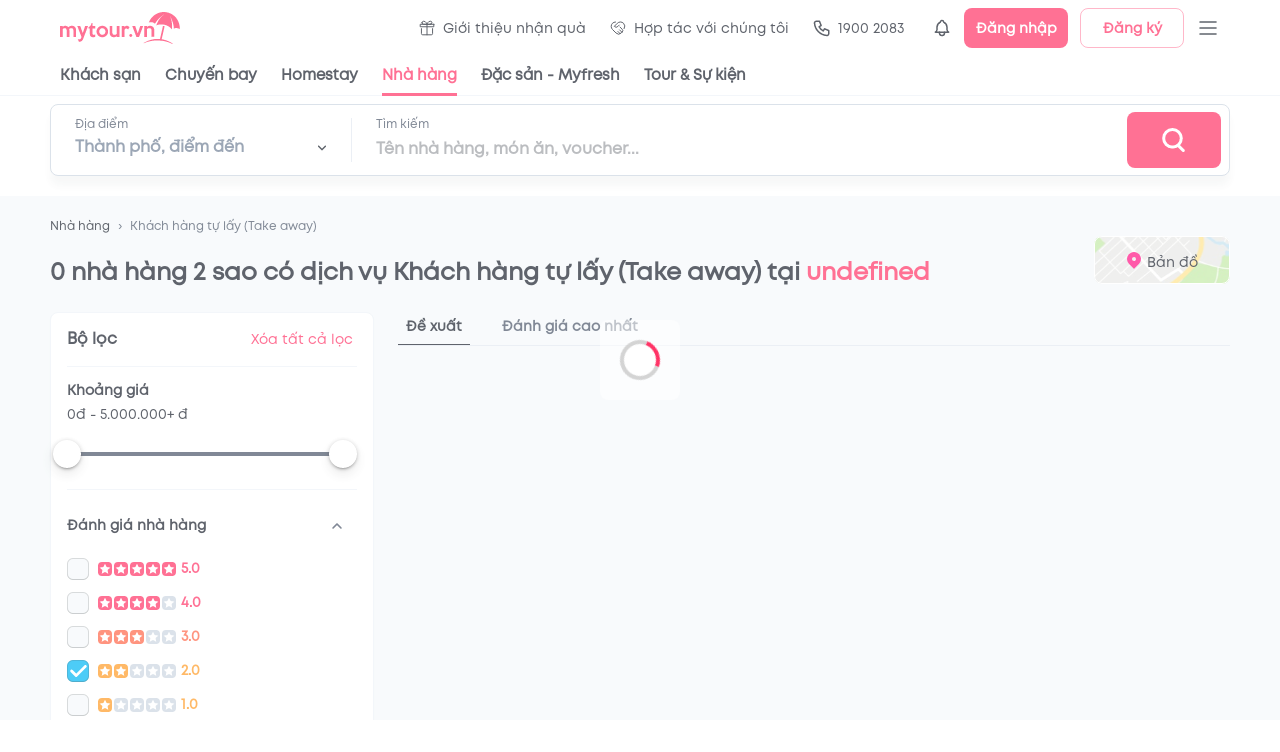

--- FILE ---
content_type: text/html; charset=utf-8
request_url: https://table.mytour.vn/nha-hang/p39-nha-hang-tai-tai-vinh-phuc/2-sao/d2-khach-hang-tu-lay-take-away.html
body_size: 17540
content:
<!DOCTYPE html><html lang="en"><head><meta name="theme-color" content="#00B6F3"/><link rel="preload" href="/fonts/Mt/Mt-Regular.otf" as="font" crossorigin=""/><link rel="preload" href="/fonts/Mt/Mt-Bold.otf" as="font" crossorigin=""/><link rel="preload" href="/fonts/Mt/Mt-SemiBold.otf" as="font" crossorigin=""/><link rel="stylesheet" data-href="https://fonts.googleapis.com/css?family=Roboto:300,400,500,700&amp;display=swap"/><script src="https://accounts.google.com/gsi/client" async="" defer="" type="3518f689629445db2ac1153d-text/javascript"></script><script type="3518f689629445db2ac1153d-text/javascript">
              (function(w,d,s,l,i){w[l]=w[l]||[];w[l].push({'gtm.start':
              new Date().getTime(),event:'gtm.js'});var f=d.getElementsByTagName(s)[0],
              j=d.createElement(s),dl=l!='dataLayer'?'&l='+l:'';j.async=true;j.src=
              'https://gtm.tripi.vn/gtm.js?id='+i+dl;f.parentNode.insertBefore(j,f);
              })(window,document,'script','dataLayer', 'GTM-5XW6PZ2');
              </script><link rel="preconnect" href="https://fonts.gstatic.com" crossorigin /><meta charSet="utf-8"/><title>Danh sách những nhà hàng 2 sao có dịch vụ Khách hàng tự lấy (Take away) ở undefined bạn không nên bỏ qua</title><meta name="viewport" content="initial-scale=1.0, maximum-scale=1.0, width=device-width, user-scalable=no"/><meta name="description" content="Đây là danh sách tổng hợp tất tần tật các nhà hàng 2 sao có dịch vụ Khách hàng tự lấy (Take away) tại undefined được nhiều tín đồ yêu thích và đánh giá cao."/><meta name="keywords" content="Nhà hàng,quán ăn ngon,undefined, Khách hàng tự lấy (Take away),  2 sao"/><meta name="csrf-token" content="kh1ez4WH3sozbpbLC7tOumNr81Ut9n2kVwAu1g1S"/><meta http-equiv="x-dns-prefetch-control" content="on"/><link rel="dns-prefetch" href="https://mytourcdn.com/"/><meta name="robots" content="index, follow"/><link rel="alternate" hrefLang="vi" href="https://mytour.vn/"/><link rel="icon" href="/favicon.ico"/><meta property="al:ios:app_name" content="Mytour.vn"/><meta property="al:ios:app_store_id" content="1149730203"/><meta property="al:android:app_name" content="Mytour.vn"/><meta property="al:android:package" content="vn.mytour.apps.android"/><meta property="fb:app_id" content="857393964278669"/><meta property="fb:pages" content="180719541988518"/><meta property="og:image" content="https://storage.googleapis.com/public-tripi/food/web-food/og_image_banner_web_food_3.jpg"/><meta property="og:url" content="https://mytour.vn"/><meta property="og:type" content="website"/><meta property="og:site_name" content="Mytour.vn"/><meta property="og:title" content="Danh sách những nhà hàng 2 sao có dịch vụ Khách hàng tự lấy (Take away) ở undefined bạn không nên bỏ qua"/><meta property="og:description" content="Đây là danh sách tổng hợp tất tần tật các nhà hàng 2 sao có dịch vụ Khách hàng tự lấy (Take away) tại undefined được nhiều tín đồ yêu thích và đánh giá cao."/><meta name="next-head-count" content="23"/><link rel="preload" href="/_next/static/css/dc0861a51bf7797a2d80.css" as="style"/><link rel="stylesheet" href="/_next/static/css/dc0861a51bf7797a2d80.css" data-n-g=""/><noscript data-n-css=""></noscript><script defer="" nomodule="" src="/_next/static/chunks/polyfills-a40ef1678bae11e696dba45124eadd70.js" type="3518f689629445db2ac1153d-text/javascript"></script><script src="/_next/static/chunks/webpack-99eac4e15b439d11c451.js" defer="" type="3518f689629445db2ac1153d-text/javascript"></script><script src="/_next/static/chunks/framework-106d25c2ed81dc45938c.js" defer="" type="3518f689629445db2ac1153d-text/javascript"></script><script src="/_next/static/chunks/main-70dd238c7547d384cb83.js" defer="" type="3518f689629445db2ac1153d-text/javascript"></script><script src="/_next/static/chunks/pages/_app-6977f1c69eb055451f64.js" defer="" type="3518f689629445db2ac1153d-text/javascript"></script><script src="/_next/static/chunks/5480-78d64d723991841c3d5e.js" defer="" type="3518f689629445db2ac1153d-text/javascript"></script><script src="/_next/static/chunks/7876-f9b727246a290c507a84.js" defer="" type="3518f689629445db2ac1153d-text/javascript"></script><script src="/_next/static/chunks/6126-060bab2de2a058231d9e.js" defer="" type="3518f689629445db2ac1153d-text/javascript"></script><script src="/_next/static/chunks/3458-33b9ea67422297d205b8.js" defer="" type="3518f689629445db2ac1153d-text/javascript"></script><script src="/_next/static/chunks/9704-887b37d1b30c06db3974.js" defer="" type="3518f689629445db2ac1153d-text/javascript"></script><script src="/_next/static/chunks/3019-fa48ac0206c46ed98e59.js" defer="" type="3518f689629445db2ac1153d-text/javascript"></script><script src="/_next/static/chunks/4146-9b63d333f23376e6c819.js" defer="" type="3518f689629445db2ac1153d-text/javascript"></script><script src="/_next/static/chunks/2540-a3e7f9c353ec26ec31bd.js" defer="" type="3518f689629445db2ac1153d-text/javascript"></script><script src="/_next/static/chunks/7667-ec7da793594226ee5e98.js" defer="" type="3518f689629445db2ac1153d-text/javascript"></script><script src="/_next/static/chunks/4037-0f762dea07f62a6e1636.js" defer="" type="3518f689629445db2ac1153d-text/javascript"></script><script src="/_next/static/chunks/365-57ae8b3aae083d54e641.js" defer="" type="3518f689629445db2ac1153d-text/javascript"></script><script src="/_next/static/chunks/pages/nha-hang/%5B...slug%5D-446d3af79e5976a35fb8.js" defer="" type="3518f689629445db2ac1153d-text/javascript"></script><script src="/_next/static/P9Jrv6Shag-QnZ0XDeQwo/_buildManifest.js" defer="" type="3518f689629445db2ac1153d-text/javascript"></script><script src="/_next/static/P9Jrv6Shag-QnZ0XDeQwo/_ssgManifest.js" defer="" type="3518f689629445db2ac1153d-text/javascript"></script><style id="jss-server-side">.jss105 {
  margin: 0 auto;
  max-width: 1188px;
}
@media (max-width:991.95px) {
  .jss105 {
    width: 100%;
    margin: 0;
    padding: 0 25px;
  }
}
  .jss106 {
    width: 100%;
    display: flex;
    overflow-x: auto;
    overflow-y: hidden;
  }
  .jss106::-webkit-scrollbar {
    display: none;
  }
  .jss148 {
    padding-bottom: 12px;
  }
  .jss149 {
    border-bottom: 1px solid #E2E8F0;
    padding-bottom: 4px;
  }
  .jss150 {
    width: 100%;
    bottom: -4px;
    height: 1px;
    position: absolute;
    background-color: #1a202c;
  }
  .jss151 {
    margin: 0 12px;
    position: relative;
  }
  .jss152 {
    margin: 0 -6px;
    display: flex;
    align-items: center;
    padding-top: 12px;
  }
  .jss153 {
    border: 1px solid #EDF2F7;
    cursor: pointer;
    margin: 0 6px;
    display: flex;
    padding: 10px 16px;
    box-shadow: 0px 1px 1px rgba(0, 0, 0, 0.05);
    align-items: center;
    border-radius: 8px;
    justify-content: space-between;
    background-color: #ffffff;
  }
  .jss145 {
    margin: 0 1px;
    overflow: hidden;
    position: relative;
    border-radius: 4px;
    background-color: #CBD5E0;
  }
  .jss146 {
    display: flex;
    align-items: center;
  }
  .jss147 {
    top: 0;
    left: 0;
    width: 100%;
    height: 100%;
    z-index: 2;
    position: absolute;
  }
  .jss128 {
    display: flex;
    border-bottom: 1px solid #EDF2F7;
    flex-direction: column;
  }
  .jss129 {
    cursor: pointer;
    display: flex;
    align-items: center;
    padding-bottom: 6px;
    justify-content: space-between;
  }
  .jss130 {
    cursor: pointer;
    stroke: #718096;
    transform: rotate(180deg);
    transition: all 0.3s;
  }
  .jss130:hover {
    stroke: #1A202C;
  }
  .jss131 {
    cursor: pointer;
    stroke: #718096;
    transition: all 0.3s;
  }
  .jss131:hover {
    stroke: #1A202C;
  }
  .jss132 {
    cursor: pointer;
    stroke: #FF3366;
    transform: rotate(180deg);
    margin-left: 8px;
  }
  .jss133 {
    cursor: pointer;
    stroke: #FF3366;
    margin-left: 8px;
  }
  .jss134 {
    width: 22px;
    height: 22px;
    box-shadow: inset 0 0 0 1px rgba(16,22,26,.2), inset 0 -1px 0 rgba(16,22,26,.1);
    border-radius: 50%;
    background-color: #f5f8fa;
  }
  .jss135 {
    background-color: #00B6F3 !important;
  }
  .jss135:before {
    width: 22px;
    height: 22px;
    content: "";
    display: block;
    background-size: cover;
    background-image: url(/icons/icon_checked.svg);
  }
  .jss136 {
    width: 22px;
    height: 22px;
    box-shadow: inset 0 0 0 1px rgba(16,22,26,.2), inset 0 -1px 0 rgba(16,22,26,.1);
    border-radius: 6px;
    background-color: #f5f8fa;
  }
  root.Mui-focusVisible .jss136 {
    outline: 2px auto #00B6F3;
    outline-offset: 2px;
  }
  .jss137 {
    cursor: pointer;
    margin: 0 -6px;
    display: flex;
    align-items: center;
  }
  .jss138 {
    padding: 6px;
    margin-right: 2px;
  }
  .jss139 {
    display: -webkit-box;
    overflow: hidden;
    -webkit-box-orient: vertical;
    -webkit-line-clamp: 1;
  }
  .jss140 {
    box-shadow: none;
  }
  .jss141 {
    padding: 0;
  }
  .jss142 {
    margin: 0 !important;
    min-height: 0 !important;
  }
  .jss143 {
    padding: 0;
  }
  .jss144 {
    color: #1a202c;
    text-decoration: none;
  }
  .jss122 {
    color: #E2E8F0;
    width: 100%;
    height: 4px;
    border-radius: 100px;
  }
  .jss123 {
    width: 28px;
    border: none;
    height: 28px;
    box-shadow:  0px 0.5px 4px rgba(0, 0, 0, 0.12), 0px 6px 13px rgba(0, 0, 0, 0.12);
    margin-top: 0;
    margin-left: 0;
    border-radius: 100px;
    background-color: #FFFFFF;
  }
  .jss123:focus, .jss123:hover, .jss123.jss124 {
    box-shadow:  0px 0.5px 4px rgba(0, 0, 0, 0.12), 0px 6px 13px rgba(0, 0, 0, 0.12);
  }
  .jss125 {
    left: calc(-50% + 4px);
  }
  .jss126 {
    color: #4A5568;
    height: 4px;
    border-radius: 3px;
  }
  .jss127 {
    color: #eeeeee;
    height: 4px;
    box-shadow: inset 0 0 2px 0 rgba(0, 0, 0, 0.15);
    border-radius: 3px;
  }
  .jss117 {
    border: 1px solid #EDF2F7;
    padding: 16px;
    box-shadow: 0px 1px 1px rgba(0, 0, 0, 0.05);
    border-radius: 8px;
    background-color: #ffffff;
  }
  .jss118 {
    display: flex;
    align-items: center;
    border-bottom: 1px solid #EDF2F7;
    padding-bottom: 16px;
    justify-content: space-between;
  }
  .jss119 {
    display: flex;
    padding: 16px 0;
    border-bottom: 1px solid #EDF2F7;
    flex-direction: column;
  }
  .jss120 {
    display: flex;
    align-items: center;
    justify-content: space-between;
  }
  .jss121 {
    color: #FF3366;
    text-decoration: none;
  }
  .jss112 {
    width: 100%;
    height: 100%;
    position: relative;
  }
  .jss112 .lazyload-wrapper {
    height: 100%;
  }
  .jss113 {
    top: 0;
    left: 0;
    right: 0;
    width: 100%;
    bottom: 0;
    height: 100%;
    display: flex;
    opacity: 1;
    z-index: 1;
    position: absolute;
    transition: opacity 500ms;
    align-items: center;
    justify-content: center;
    background-color: #EDF2F7;
  }
  .jss114 {
    height: 100%;
  }
  .jss115 {
    top: 0;
    left: 0;
    width: 100%;
    height: 100%;
    position: absolute;
    object-fit: cover;
  }
  .jss116 {
    opacity: 0;
    transition: opacity 500ms;
  }
  .jss107 {
    display: flex;
    align-items: flex-end;
    justify-content: space-between;
  }
  .jss108 {
    display: flex;
    flex-direction: column;
  }
  .jss109 {
    color: #4A5568;
    font-size: 12px;
    transition: all 0.3s;
    line-height: 14px;
    text-decoration: none;
  }
  .jss109:hover {
    color: #FF3366;
  }
  .jss110 {
    position: relative;
  }
  .jss111 {
    top: 0;
    left: 0;
    width: 100%;
    cursor: pointer;
    height: 100%;
    display: flex;
    z-index: 1;
    position: absolute;
    align-items: center;
    justify-content: center;
  }
  .jss30 {
    display: flex;
    align-items: center;
    justify-content: center;
  }
  .jss31 {
    width: 408px;
    display: flex;
    outline: none;
    padding: 32px 48px;
    position: relative;
    box-shadow: 0px 3px 5px -1px rgba(0,0,0,0.2),0px 5px 8px 0px rgba(0,0,0,0.14),0px 1px 14px 0px rgba(0,0,0,0.12);
    align-items: center;
    border-radius: 8px;
    flex-direction: column;
    background-color: #ffffff;
  }
  .jss32 {
    top: 4px;
    right: 4px;
    position: absolute;
  }
  .jss33 {
    display: flex;
    align-items: center;
    justify-content: center;
  }
  .jss34 {
    width: 408px;
    display: flex;
    outline: none;
    padding: 32px 48px;
    position: relative;
    box-shadow: 0px 3px 5px -1px rgba(0,0,0,0.2),0px 5px 8px 0px rgba(0,0,0,0.14),0px 1px 14px 0px rgba(0,0,0,0.12);
    align-items: center;
    border-radius: 8px;
    flex-direction: column;
    background-color: #ffffff;
  }
  .jss35 {
    top: 4px;
    right: 4px;
    position: absolute;
  }
  .jss36 {
    top: 4px;
    left: 4px;
    position: absolute;
  }

  .jss93 {
    width: 1180px;
    display: flex;
    transition: all 0.5s;
  }
  .jss94 {
    width: 100%;
    margin: 0;
    transition: all 0.5s;
    padding-left: 24px;
  }
  .jss95 {
    width: 100%;
    transition: all 0.5s;
  }
  .jss96 {
    width: 40%;
    min-width: 816px;
    margin-right: 12px;
  }
  .jss97 {
    width: 0;
  }
  .jss98 {
    width: 60%;
    margin-top: -24px;
  }
  .jss99 {
    display: flex;
    padding-top: 24px;
  }
  .jss100 {
    width: 28%;
    transition: all 0.5s;
    margin-right: 24px;
  }
  .jss101 {
    width: 0%;
    opacity: 0;
    margin-right: 0;
  }
  .jss102 {
    width: 72%;
    display: flex;
    transition: all 0.5s;
    flex-direction: column;
  }
  .jss103 {
    width: 100%;
  }
  .jss104 {
    margin: 12px 0;
    display: flex;
    justify-content: center;
  }
  .jss104 .MuiPaginationItem-textPrimary.Mui-selected {
    color: white;
  }
  .jss104 .MuiPaginationItem-page:hover {
    color: #1A202C;
    background: #E2E8F0;
  }
  .jss37 {
    display: flex;
    align-items: center;
    justify-content: center;
  }
  .jss38 {
    width: 408px;
    display: flex;
    outline: none;
    padding: 32px 48px;
    position: relative;
    box-shadow: 0px 3px 5px -1px rgba(0,0,0,0.2),0px 5px 8px 0px rgba(0,0,0,0.14),0px 1px 14px 0px rgba(0,0,0,0.12);
    align-items: center;
    border-radius: 8px;
    flex-direction: column;
    background-color: #ffffff;
  }
  .jss39 {
    top: 4px;
    right: 4px;
    position: absolute;
  }
  .jss40 {
    top: 4px;
    left: 4px;
    position: absolute;
  }
  .jss19 {
    cursor: pointer;
    display: flex;
    position: relative;
    align-items: center;
  }
  .jss20 {
    top: 46px;
    width: 220px;
    border: 1px solid #EDF2F7;
    opacity: 0;
    padding: 10px 8px;
    z-index: 1001;
    position: absolute;
    background: white;
    box-shadow: 0px 8px 8px rgba(0, 0, 0, 0.1);
    box-sizing: border-box;
    transition: all 0.3s;
    border-radius: 8px;
  }
  .jss21 {
    opacity: 1;
  }
  .jss22 {
    width: 100%;
    position: relative;
  }
  .jss23 {
    display: flex;
    padding: 14px 0;
    align-items: center;
    padding-left: 8px;
    border-radius: 8px;
  }
  .jss23:hover {
    background-color: #EDF2F7;
  }
  .jss24 {
    color: #1A202C;
    font-size: 14px;
    line-height: 17px;
  }
  .jss25 {
    display: flex;
    padding: 2px;
    align-items: center;
    border-radius: 100px;
    background-color: #ffffff;
  }
  .jss26 {
    width: 36px;
    height: 36px;
  }
  .jss27 {
    color: #ffffff;
    width: 36px;
    height: 36px;
    font-size: 12px;
    font-weight: 600;
    background-color: #00B6F3;
  }
  .jss28 {
    width: 104px;
    height: 40px;
    padding: 0;
    font-size: 14px;
    box-shadow: none;
    font-weight: 600;
    line-height: 17px;
    border-radius: 8px;
  }
  .jss29 {
    margin-left: 12px;
  }
  .jss7 {
    color: #1a202c;
    width: 100%;
    cursor: pointer;
    height: 96px;
    padding: 0px 60px;
    font-size: 14px;
    background: #fff;
    transition: all 0.3s;
    line-height: 17px;
    border-bottom: 1px solid #EDF2F7;
  }
  .jss8 {
    height: 56px;
    display: flex;
    align-items: center;
    justify-content: space-between;
  }
  .jss9 {
    display: none;
  }
  .jss10 {
    color: inherit !important;
    display: flex;
    align-items: center;
  }
  .jss11 {
    color: #1a202c;
    height: 40px;
    margin: 0 -60px;
    display: flex;
    padding: 0 60px;
    align-items: center;
  }
  .jss12 {
    color: #1A202C !important;
    cursor: pointer;
    height: 100%;
    display: flex;
    position: relative;
    font-size: 15px;
    transition: all 0.3s;
    align-items: center;
    font-weight: 600;
    line-height: 18px;
    margin-right: 24px;
  }
  .jss12:hover {
    color: #FF3366 !important;
    text-decoration: none;
  }
  .jss13 {
    color: #FF3366;
  }
  .jss14 {
    margin-right: 4px;
  }
  .jss15 {
    display: flex;
    padding: 10px 8px;
    transition: all 0.3s;
    align-items: center;
    font-weight: normal;
    margin-right: 8px;
    border-radius: 100px;
  }
  .jss16:hover {
    background-color: #EDF2F7;
  }
  .jss17 {
    left: 0;
    width: 100%;
    bottom: 0;
    display: flex;
    position: absolute;
    justify-content: center;
  }
  .jss18 {
    width: 100%;
    height: 3px;
  }
  .jss56 {
    top: 80px;
    width: 395px;
    border: 1px solid #E2E8F0;
    height: 0;
    opacity: 0;
    z-index: 1000;
    position: absolute;
    background: #ffffff;
    box-shadow: 0px 8px 8px rgba(0, 0, 0, 0.1);
    transition: all 0.3s;
    border-radius: 8px;
  }
  .jss57 {
    height: 0;
    display: flex;
    padding: 0 24px;
    transition: all 0.5s;
    justify-content: space-between;
  }
  .jss58 {
    height: 40px;
  }
  .jss59 {
    cursor: pointer;
  }
  .jss60 {
    height: 464px;
    opacity: 1;
    padding: 16px 0;
  }
  .jss61 {
    width: 100%;
  }
  .jss62 {
    left: 12px;
    z-index: 1;
    position: absolute;
  }
  .jss63 {
    padding: 0 0 0 48px !important;
  }
  .jss64 {
    overflow: auto;
    padding-top: 12px;
    padding-left: 12px;
  }
  .jss65 {
    cursor: pointer;
    height: 40px;
    display: flex;
    padding: 0 12px;
    transition: all 0.3s;
    align-items: center;
    border-radius: 8px;
    justify-content: space-between;
  }
  .jss65:hover {
    background-color: #EDF2F7;
  }
  .jss66 {
    top: 80px;
    right: 100px;
    width: calc(100% - 400px);
    border: 1px solid #E2E8F0;
    height: 0;
    opacity: 0;
    z-index: 1000;
    position: absolute;
    background: #ffffff;
    box-shadow: 0px 8px 8px rgba(0, 0, 0, 0.1);
    overflow-x: hidden;
    overflow-y: auto;
    transition: all 0.3s;
    border-radius: 8px;
  }
  .jss67::-webkit-scrollbar {
    display: none;
  }
  .jss68 {
    height: 560px;
    opacity: 1;
    padding: 16px 16px;
  }
@media (max-width:991.95px) {
  .jss68 {
    height: 400px;
  }
}
  .jss69 {
    display: flex;
  }
  .jss70 {
    width: 50%;
    border-right: 1px solid #EDF2F7;
  }
  .jss71 {
    margin: -4px -8px;
    display: flex;
    flex-wrap: wrap;
  }
  .jss72 {
    cursor: pointer;
    margin: 4px 8px;
    display: flex;
    padding: 8px 10px;
    transition: all 0.3s;
    align-items: center;
    border-radius: 100px;
    justify-content: space-between;
  }
  .jss73 {
    margin: -4;
    display: flex;
    flex-wrap: wrap;
  }
  .jss74 {
    cursor: pointer;
    margin: 4px;
    display: inline-block;
    padding: 9px 16px;
    overflow: hidden;
    max-width: 160px;
    transition: all 0.5s;
    white-space: nowrap;
    border-radius: 100px;
    text-overflow: ellipsis;
    background-color: #EDF2F7;
  }
  .jss74:hover {
    background-color: #E2E8F0;
  }
  .jss75 {
    width: 50%;
    padding-left: 18px;
  }
  .jss76 {
    display: grid;
    padding-top: 24px;
    grid-template-columns: repeat(4, 1fr);
  }
@media (max-width:991.95px) {
  .jss76 {
    grid-template-columns: repeat(3, 1fr);
  }
}
  .jss77 {
    cursor: pointer;
    display: flex;
    text-align: center;
    transition: all 0.5s;
    align-items: center;
    flex-direction: column;
    padding-bottom: 8px;
  }
  .jss77:hover {
    border-radius: 8px;
    background-color: #EDF2F7;
  }
  .jss78 {
    width: 84px;
    height: 84px;
    object-fit: fill;
    border-radius: 100px;
    margin-bottom: 12px;
  }
  .jss79 {
    display: flex;
    align-items: center;
    flex-direction: column;
  }
  .jss80 {
    color: #ffffff;
    padding: 12px 24px;
    font-size: 16px;
    font-weight: 600;
    line-height: 22px;
    border-radius: 8px;
  }
  .jss81 {
    margin: 0 -12px;
    display: flex;
    flex-direction: column;
  }
  .jss82 {
    cursor: pointer;
    display: flex;
    padding: 10px 12px;
    transition: all 0.3s;
    align-items: center;
    border-bottom: 1px solid #EDF2F7;
  }
  .jss82:hover {
    background-color: #EDF2F7;
  }
  .jss83 {
    width: 48px;
    height: 48px;
    object-fit: cover;
    border-radius: 8px;
  }
  .jss84 {
    display: flex;
    align-items: center;
    justify-content: center;
    background-color: #EDF2F7;
  }
  .jss85 {
    display: flex;
    min-height: 48px;
    padding-left: 12px;
    flex-direction: column;
    justify-content: space-around;
  }
  .jss86 {
    height: 100%;
    display: flex;
    align-items: center;
    flex-direction: column;
    justify-content: center;
  }
  .jss87 {
    border: 1px solid #FF3366;
  }
  .jss88 {
    padding: 8px;
    transition: all 0.5s;
    margin-left: -8px;
    border-radius: 4px;
  }
  .jss88:hover {
    background-color: #EDF2F7;
  }
  .jss89 {
    margin-right: 8px;
  }
  .jss90 {
    color: #4F46E5;
    width: fit-content;
    height: 21px;
    margin: 4px 0;
    display: flex;
    padding: 0 4px;
    position: relative;
    background: linear-gradient(90deg, rgba(79, 70, 229, 0.15) 0%, rgba(79, 70, 229, 0) 100%);
    align-items: center;
    border-radius: 4px;
    justify-content: center;
  }
  .jss41 {
    color: #ffffff;
    font-size: 30px;
    font-weight: 600;
    line-height: 36px;
    padding-left: 24px;
    padding-bottom: 16px;
  }
  .jss42 {
    width: 100%;
    height: 72px;
    display: flex;
    padding: 0 8px 0 24px;
    align-items: center;
    border-radius: 8px;
    justify-content: space-between;
    background-color: #ffffff;
  }
  .jss43 {
    width: 100%;
    display: flex;
    padding-right: 24px;
  }
  .jss44 {
    position: relative;
  }
  .jss45 {
    width: 0;
    bottom: 0;
    height: 3px;
    position: absolute;
    background-color: #FF3366;
  }
  .jss46 {
    left: 24px;
    width: 252px;
    transition: all 0.3s;
  }
  .jss47 {
    width: calc(100% - 448px);
    transform: translate(324px,0px);
    transition: all 0.3s;
  }
  .jss48 {
    width: 252px;
    display: flex;
    flex-direction: column;
  }
  .jss49 {
    display: flex;
    align-items: center;
    padding-top: 6px;
    justify-content: space-between;
  }
  .jss50 {
    width: 1px;
    height: 44px;
    margin: 0 24px;
    background: #E2E8F0;
  }
  .jss51 {
    width: 100%;
    display: flex;
    flex-direction: column;
  }
  .jss52 {
    color: #1a202c;
    width: 480px;
    font-size: 16px;
    margin-top: 6px;
    font-weight: 600;
    line-height: 19px;
  }
  .jss53 {
    padding: 0;
  }
  .jss54 {
    width: 100px;
    height: 56px;
    display: flex;
    align-items: center;
    border-radius: 8px;
    justify-content: center;
  }
  .jss55 {
    top: 0;
    width: 100%;
    padding: 8px 0;
    z-index: 1000;
    position: fixed;
    border-bottom: 1px solid #EDF2F7;
    background-color: #ffffff;
  }
  .jss6 {
    top: 0;
    width: 100%;
    z-index: 1000;
    position: sticky;
    background-color: #fff;
  }
  .jss155 {
    margin-top: 32px;
  }
  .jss1 {
    top: 0;
    left: 0;
    right: 0;
    bottom: 0;
    position: fixed;
    background: rgba(255,255,255,0.3);
    transition: all 0.15s ease-in;
  }
  .jss2 {
    opacity: 1;
    z-index: 99999;
  }
  .jss3 {
    display: none;
    opacity: 0;
    z-index: -1;
  }
  .jss4 {
    top: 50%;
    left: 50%;
    width: 80px;
    height: 80px;
    display: flex;
    z-index: 99999;
    position: fixed;
    transform: translate(-50%, -50%);
    background: rgba(255, 255, 255, 0.5);
    align-items: center;
    border-radius: 8px;
  }
  .jss5 {
    width: 40px;
    border: 4px solid #d4d4d4;
    height: 40px;
    margin: 0 auto;
    animation:  spin 1s linear infinite;
    background: rgba(255, 255, 255, 0.9);
    border-top: 4px solid #FF3366;
    border-radius: 50%;
    webkit-animation: spin 2s linear infinite;
  }
  .jss172 {
    width: 100%;
    background: #F7FAFC;
    margin-top: 60px;
    padding-top: 40px;
  }
  .jss173 {
    width: 100%;
    margin: 0 auto;
    max-width: 1188px;
  }
  .jss174 {
    font-size: 14px;
    font-weight: 600;
    line-height: 17px;
    margin-bottom: 8px;
  }
  .jss175 {
    color: #4A5568;
    font-size: 12px;
    line-height: 24px;
  }
  .jss176 {
    width: 100%;
    height: 1px;
    background: #DBE8ED;
    margin-top: 20px;
  }
  .jss177 {
    width: 100%;
    display: flex;
    margin-top: 15px;
  }
  .jss178 {
    color: #4A5568;
    text-decoration: none;
  }
  .jss178:hover {
    color: #00B6F3;
  }
  .jss179 {
    width: 165px;
    height: 44px;
  }
  .jss158::-webkit-scrollbar {
    display: none;
  }
  .jss159 {
    width: 630px;
    padding: 44px 24px 0px 24px;
    position: relative;
    border-radius: 8px 0px 0px 8px;
  }
  .jss160 {
    top: 0;
    right: 0;
    z-index: 1;
    position: absolute;
  }
  .jss161 {
    width: 582px;
    height: 332px;
    display: flex !important;
    align-items: center;
    justify-content: center;
  }
  .jss162 {
    display: flex;
    align-items: center;
  }
  .jss163 {
    color: #48BB78;
    padding: 2px 6px;
    margin-right: 14px;
    border-radius: 4px;
    background-color: rgba(72,187,120,0.1);
  }
  .jss164 {
    color: #FF3366;
    padding: 2px 6px;
    border-radius: 4px;
    background-color: rgba(255,51,102,0.1);
  }
  .jss165 {
    margin: 18px 0;
    display: flex;
    padding: 12px 16px;
    align-items: center;
    border-radius: 8px;
    background-color: rgba(255,155,37,0.1);
  }
  .jss166 {
    padding: 1px 3px;
    border-radius: 3px;
    background-color: #FF3366;
  }
  .jss167 {
    display: flex;
    padding-bottom: 16px;
  }
  .jss168 {
    display: flex;
    margin-left: 12px;
    flex-direction: column;
  }
  .jss169 {
    left: -24px;
    right: -24px;
    bottom: 0;
    margin: 0 -24px;
    display: flex;
    padding: 12px 24px;
    position: sticky;
    border-top: 1px solid #EDF2F7;
    align-items: center;
    justify-content: flex-end;
    background-color: #fff;
  }
  .jss170 {
    width: 156px;
    height: 44px;
    font-size: 16px;
    font-weight: 600;
    line-height: 19px;
    border-radius: 8px;
  }
  .jss171 {
    heigh: 32;
    width: 32px;
    background-color: #EDF2F7;
  }
  .jss171:disabled {
    background: #E3E8EE;
  }
  .jss180 {
    width: 100%;
    background: #F7FAFC;
    padding-top: 24px;
    padding-bottom: 24px;
  }
  .jss181 {
    width: 100%;
    margin: 0 auto;
    max-width: 1188px;
  }
  .jss182 {
    color: #4A5568;
    font-size: 12px;
    line-height: 24px;
  }
  .jss183 {
    text-align: center;
  }
  .jss184 {
    margin: 12px 0 20px 0;
    display: flex;
    align-items: center;
    justify-content: center;
  }
  .jss185 {
    width: 392px;
    height: 32px;
  }
  .jss156 {
    width: 100%;
    padding-top: 64px;
    padding-bottom: 64px;
  }
  .jss157 {
    margin: 0 -4px;
    display: flex;
    padding-top: 24px;
  }
  .jss91 {
    display: flex;
    padding: 24px 0 0;
    min-height: 300px;
    align-items: center;
    flex-direction: column;
    justify-content: center;
    background-color: #F4F8FA;
  }
  .jss92 {
    width: 100%;
    margin-top: 56px;
    background-color: #ffffff;
  }</style><style data-href="https://fonts.googleapis.com/css?family=Roboto:300,400,500,700&display=swap">@font-face{font-family:'Roboto';font-style:normal;font-weight:300;font-display:swap;src:url(https://fonts.gstatic.com/s/roboto/v30/KFOlCnqEu92Fr1MmSU5fBBc-.woff) format('woff')}@font-face{font-family:'Roboto';font-style:normal;font-weight:400;font-display:swap;src:url(https://fonts.gstatic.com/s/roboto/v30/KFOmCnqEu92Fr1Mu4mxM.woff) format('woff')}@font-face{font-family:'Roboto';font-style:normal;font-weight:500;font-display:swap;src:url(https://fonts.gstatic.com/s/roboto/v30/KFOlCnqEu92Fr1MmEU9fBBc-.woff) format('woff')}@font-face{font-family:'Roboto';font-style:normal;font-weight:700;font-display:swap;src:url(https://fonts.gstatic.com/s/roboto/v30/KFOlCnqEu92Fr1MmWUlfBBc-.woff) format('woff')}@font-face{font-family:'Roboto';font-style:normal;font-weight:300;font-display:swap;src:url(https://fonts.gstatic.com/s/roboto/v30/KFOlCnqEu92Fr1MmSU5fCRc4AMP6lbBP.woff2) format('woff2');unicode-range:U+0460-052F,U+1C80-1C88,U+20B4,U+2DE0-2DFF,U+A640-A69F,U+FE2E-FE2F}@font-face{font-family:'Roboto';font-style:normal;font-weight:300;font-display:swap;src:url(https://fonts.gstatic.com/s/roboto/v30/KFOlCnqEu92Fr1MmSU5fABc4AMP6lbBP.woff2) format('woff2');unicode-range:U+0301,U+0400-045F,U+0490-0491,U+04B0-04B1,U+2116}@font-face{font-family:'Roboto';font-style:normal;font-weight:300;font-display:swap;src:url(https://fonts.gstatic.com/s/roboto/v30/KFOlCnqEu92Fr1MmSU5fCBc4AMP6lbBP.woff2) format('woff2');unicode-range:U+1F00-1FFF}@font-face{font-family:'Roboto';font-style:normal;font-weight:300;font-display:swap;src:url(https://fonts.gstatic.com/s/roboto/v30/KFOlCnqEu92Fr1MmSU5fBxc4AMP6lbBP.woff2) format('woff2');unicode-range:U+0370-03FF}@font-face{font-family:'Roboto';font-style:normal;font-weight:300;font-display:swap;src:url(https://fonts.gstatic.com/s/roboto/v30/KFOlCnqEu92Fr1MmSU5fCxc4AMP6lbBP.woff2) format('woff2');unicode-range:U+0102-0103,U+0110-0111,U+0128-0129,U+0168-0169,U+01A0-01A1,U+01AF-01B0,U+1EA0-1EF9,U+20AB}@font-face{font-family:'Roboto';font-style:normal;font-weight:300;font-display:swap;src:url(https://fonts.gstatic.com/s/roboto/v30/KFOlCnqEu92Fr1MmSU5fChc4AMP6lbBP.woff2) format('woff2');unicode-range:U+0100-024F,U+0259,U+1E00-1EFF,U+2020,U+20A0-20AB,U+20AD-20CF,U+2113,U+2C60-2C7F,U+A720-A7FF}@font-face{font-family:'Roboto';font-style:normal;font-weight:300;font-display:swap;src:url(https://fonts.gstatic.com/s/roboto/v30/KFOlCnqEu92Fr1MmSU5fBBc4AMP6lQ.woff2) format('woff2');unicode-range:U+0000-00FF,U+0131,U+0152-0153,U+02BB-02BC,U+02C6,U+02DA,U+02DC,U+2000-206F,U+2074,U+20AC,U+2122,U+2191,U+2193,U+2212,U+2215,U+FEFF,U+FFFD}@font-face{font-family:'Roboto';font-style:normal;font-weight:400;font-display:swap;src:url(https://fonts.gstatic.com/s/roboto/v30/KFOmCnqEu92Fr1Mu72xKKTU1Kvnz.woff2) format('woff2');unicode-range:U+0460-052F,U+1C80-1C88,U+20B4,U+2DE0-2DFF,U+A640-A69F,U+FE2E-FE2F}@font-face{font-family:'Roboto';font-style:normal;font-weight:400;font-display:swap;src:url(https://fonts.gstatic.com/s/roboto/v30/KFOmCnqEu92Fr1Mu5mxKKTU1Kvnz.woff2) format('woff2');unicode-range:U+0301,U+0400-045F,U+0490-0491,U+04B0-04B1,U+2116}@font-face{font-family:'Roboto';font-style:normal;font-weight:400;font-display:swap;src:url(https://fonts.gstatic.com/s/roboto/v30/KFOmCnqEu92Fr1Mu7mxKKTU1Kvnz.woff2) format('woff2');unicode-range:U+1F00-1FFF}@font-face{font-family:'Roboto';font-style:normal;font-weight:400;font-display:swap;src:url(https://fonts.gstatic.com/s/roboto/v30/KFOmCnqEu92Fr1Mu4WxKKTU1Kvnz.woff2) format('woff2');unicode-range:U+0370-03FF}@font-face{font-family:'Roboto';font-style:normal;font-weight:400;font-display:swap;src:url(https://fonts.gstatic.com/s/roboto/v30/KFOmCnqEu92Fr1Mu7WxKKTU1Kvnz.woff2) format('woff2');unicode-range:U+0102-0103,U+0110-0111,U+0128-0129,U+0168-0169,U+01A0-01A1,U+01AF-01B0,U+1EA0-1EF9,U+20AB}@font-face{font-family:'Roboto';font-style:normal;font-weight:400;font-display:swap;src:url(https://fonts.gstatic.com/s/roboto/v30/KFOmCnqEu92Fr1Mu7GxKKTU1Kvnz.woff2) format('woff2');unicode-range:U+0100-024F,U+0259,U+1E00-1EFF,U+2020,U+20A0-20AB,U+20AD-20CF,U+2113,U+2C60-2C7F,U+A720-A7FF}@font-face{font-family:'Roboto';font-style:normal;font-weight:400;font-display:swap;src:url(https://fonts.gstatic.com/s/roboto/v30/KFOmCnqEu92Fr1Mu4mxKKTU1Kg.woff2) format('woff2');unicode-range:U+0000-00FF,U+0131,U+0152-0153,U+02BB-02BC,U+02C6,U+02DA,U+02DC,U+2000-206F,U+2074,U+20AC,U+2122,U+2191,U+2193,U+2212,U+2215,U+FEFF,U+FFFD}@font-face{font-family:'Roboto';font-style:normal;font-weight:500;font-display:swap;src:url(https://fonts.gstatic.com/s/roboto/v30/KFOlCnqEu92Fr1MmEU9fCRc4AMP6lbBP.woff2) format('woff2');unicode-range:U+0460-052F,U+1C80-1C88,U+20B4,U+2DE0-2DFF,U+A640-A69F,U+FE2E-FE2F}@font-face{font-family:'Roboto';font-style:normal;font-weight:500;font-display:swap;src:url(https://fonts.gstatic.com/s/roboto/v30/KFOlCnqEu92Fr1MmEU9fABc4AMP6lbBP.woff2) format('woff2');unicode-range:U+0301,U+0400-045F,U+0490-0491,U+04B0-04B1,U+2116}@font-face{font-family:'Roboto';font-style:normal;font-weight:500;font-display:swap;src:url(https://fonts.gstatic.com/s/roboto/v30/KFOlCnqEu92Fr1MmEU9fCBc4AMP6lbBP.woff2) format('woff2');unicode-range:U+1F00-1FFF}@font-face{font-family:'Roboto';font-style:normal;font-weight:500;font-display:swap;src:url(https://fonts.gstatic.com/s/roboto/v30/KFOlCnqEu92Fr1MmEU9fBxc4AMP6lbBP.woff2) format('woff2');unicode-range:U+0370-03FF}@font-face{font-family:'Roboto';font-style:normal;font-weight:500;font-display:swap;src:url(https://fonts.gstatic.com/s/roboto/v30/KFOlCnqEu92Fr1MmEU9fCxc4AMP6lbBP.woff2) format('woff2');unicode-range:U+0102-0103,U+0110-0111,U+0128-0129,U+0168-0169,U+01A0-01A1,U+01AF-01B0,U+1EA0-1EF9,U+20AB}@font-face{font-family:'Roboto';font-style:normal;font-weight:500;font-display:swap;src:url(https://fonts.gstatic.com/s/roboto/v30/KFOlCnqEu92Fr1MmEU9fChc4AMP6lbBP.woff2) format('woff2');unicode-range:U+0100-024F,U+0259,U+1E00-1EFF,U+2020,U+20A0-20AB,U+20AD-20CF,U+2113,U+2C60-2C7F,U+A720-A7FF}@font-face{font-family:'Roboto';font-style:normal;font-weight:500;font-display:swap;src:url(https://fonts.gstatic.com/s/roboto/v30/KFOlCnqEu92Fr1MmEU9fBBc4AMP6lQ.woff2) format('woff2');unicode-range:U+0000-00FF,U+0131,U+0152-0153,U+02BB-02BC,U+02C6,U+02DA,U+02DC,U+2000-206F,U+2074,U+20AC,U+2122,U+2191,U+2193,U+2212,U+2215,U+FEFF,U+FFFD}@font-face{font-family:'Roboto';font-style:normal;font-weight:700;font-display:swap;src:url(https://fonts.gstatic.com/s/roboto/v30/KFOlCnqEu92Fr1MmWUlfCRc4AMP6lbBP.woff2) format('woff2');unicode-range:U+0460-052F,U+1C80-1C88,U+20B4,U+2DE0-2DFF,U+A640-A69F,U+FE2E-FE2F}@font-face{font-family:'Roboto';font-style:normal;font-weight:700;font-display:swap;src:url(https://fonts.gstatic.com/s/roboto/v30/KFOlCnqEu92Fr1MmWUlfABc4AMP6lbBP.woff2) format('woff2');unicode-range:U+0301,U+0400-045F,U+0490-0491,U+04B0-04B1,U+2116}@font-face{font-family:'Roboto';font-style:normal;font-weight:700;font-display:swap;src:url(https://fonts.gstatic.com/s/roboto/v30/KFOlCnqEu92Fr1MmWUlfCBc4AMP6lbBP.woff2) format('woff2');unicode-range:U+1F00-1FFF}@font-face{font-family:'Roboto';font-style:normal;font-weight:700;font-display:swap;src:url(https://fonts.gstatic.com/s/roboto/v30/KFOlCnqEu92Fr1MmWUlfBxc4AMP6lbBP.woff2) format('woff2');unicode-range:U+0370-03FF}@font-face{font-family:'Roboto';font-style:normal;font-weight:700;font-display:swap;src:url(https://fonts.gstatic.com/s/roboto/v30/KFOlCnqEu92Fr1MmWUlfCxc4AMP6lbBP.woff2) format('woff2');unicode-range:U+0102-0103,U+0110-0111,U+0128-0129,U+0168-0169,U+01A0-01A1,U+01AF-01B0,U+1EA0-1EF9,U+20AB}@font-face{font-family:'Roboto';font-style:normal;font-weight:700;font-display:swap;src:url(https://fonts.gstatic.com/s/roboto/v30/KFOlCnqEu92Fr1MmWUlfChc4AMP6lbBP.woff2) format('woff2');unicode-range:U+0100-024F,U+0259,U+1E00-1EFF,U+2020,U+20A0-20AB,U+20AD-20CF,U+2113,U+2C60-2C7F,U+A720-A7FF}@font-face{font-family:'Roboto';font-style:normal;font-weight:700;font-display:swap;src:url(https://fonts.gstatic.com/s/roboto/v30/KFOlCnqEu92Fr1MmWUlfBBc4AMP6lQ.woff2) format('woff2');unicode-range:U+0000-00FF,U+0131,U+0152-0153,U+02BB-02BC,U+02C6,U+02DA,U+02DC,U+2000-206F,U+2074,U+20AC,U+2122,U+2191,U+2193,U+2212,U+2215,U+FEFF,U+FFFD}</style></head><body><noscript><iframe src="https://gtm.tripi.vn/ns.html?id=GTM-5XW6PZ2" height="0" width="0" style="display:none;visibility:hidden"></iframe></noscript><div id="__next"><main><div class="jss1 jss3 MuiBox-root css-0"><div class="jss4"><div class="jss5"></div></div></div><div class="MuiBox-root css-0"><div class="jss7 MuiBox-root css-0" style="height:96px"><div class="jss8 MuiBox-root css-0"><img src="https://storage.googleapis.com/tripi-assets/mytour/icons/icon_logo_mytour_red.svg" alt="image"/><div class="jss10 MuiBox-root css-0"><style data-emotion="css 1icctjx">.css-1icctjx{-webkit-text-decoration:underline;text-decoration:underline;text-decoration-color:rgba(0, 182, 243, 0.4);}.css-1icctjx:hover{text-decoration-color:inherit;}</style><style data-emotion="css m8ii8m">.css-m8ii8m{margin:0;color:#00B6F3;-webkit-text-decoration:underline;text-decoration:underline;text-decoration-color:rgba(0, 182, 243, 0.4);}.css-m8ii8m:hover{text-decoration-color:inherit;}</style><a class="MuiTypography-root MuiTypography-inherit MuiLink-root MuiLink-underlineAlways jss15 jss16 css-m8ii8m" style="text-decoration:none;color:#1A202C" target="_blank" href="https://gioithieu.mytour.vn/"><svg width="16" height="16" viewBox="0 0 16 16" fill="none" xmlns="http://www.w3.org/2000/svg" style="margin-right:8px"><path d="M3.055 2.746a1.6 1.6 0 011.648-1.545C7.141 1.201 8 4.291 8 4.291H4.703a1.6 1.6 0 01-1.648-1.545v0zM11.296 4.292H8S8.858 1.2 11.296 1.2a1.6 1.6 0 011.649 1.545 1.599 1.599 0 01-1.649 1.546zM13.563 8.618v4.945a1.236 1.236 0 01-1.237 1.236H3.673a1.236 1.236 0 01-1.237-1.236V8.618" stroke="#1A202C" stroke-linecap="round" stroke-linejoin="round"></path><path d="M14.799 4.292h-13.6v2.473h13.6V4.292zM8 4.292V14.8" stroke="#1A202C" stroke-linecap="round" stroke-linejoin="round"></path></svg>Giới thiệu nhận quà</a><a class="MuiTypography-root MuiTypography-inherit MuiLink-root MuiLink-underlineAlways jss15 jss16 css-m8ii8m" style="text-decoration:none;color:#1A202C" href="https://mytour.vn/partnership"><svg width="16" height="16" viewBox="0 0 16 16" fill="none" xmlns="http://www.w3.org/2000/svg" style="margin-right:8px"><path d="M9.236 5.09L7.893 6.434a2.473 2.473 0 01-3.496 0l-.106-.106L7.337 3.28a4.372 4.372 0 016.182 0v0a4.373 4.373 0 01.662 5.334" stroke="#1A202C" stroke-miterlimit="10" stroke-linecap="round" stroke-linejoin="round"></path><path d="M10.019 7.11l2.233 2.233a1.854 1.854 0 010 2.623l-1.011 1.01a3.709 3.709 0 01-5.246 0L2.48 9.463a4.372 4.372 0 010-6.182v0A4.357 4.357 0 015.527 2M11.95 12.267L9.546 9.862M10.171 13.723L7.927 11.48" stroke="#1A202C" stroke-miterlimit="10" stroke-linecap="round" stroke-linejoin="round"></path></svg>Hợp tác với chúng tôi</a><span class="jss15 MuiBox-root css-0" style="color:#1A202C"><svg width="17" height="17" viewBox="0 0 17 17" fill="none" xmlns="http://www.w3.org/2000/svg" class="svgFillAll" style="stroke:#1A202C;margin-right:8px"><path d="M3.167 1.333H6.5L8.167 5.5 6.083 6.75a9.167 9.167 0 004.167 4.167l1.25-2.084 4.167 1.667v3.333A1.666 1.666 0 0114 15.5 13.333 13.333 0 011.5 3a1.667 1.667 0 011.667-1.667" stroke="#4A5568" stroke-width="1.5" stroke-linecap="round" stroke-linejoin="round"></path></svg>1900 2083</span><style data-emotion="css 1rtycls">.css-1rtycls{margin:0 12px;cursor:pointer;}</style><div class="MuiBox-root css-1rtycls"><svg width="20" height="20" viewBox="0 0 20 20" fill="none" xmlns="http://www.w3.org/2000/svg" class="svgFillAll" style="stroke:#1a202c"><path d="M8.333 4.167a1.667 1.667 0 013.334 0 5.833 5.833 0 013.333 5v2.5a3.333 3.333 0 001.667 2.5H3.333A3.334 3.334 0 005 11.667v-2.5a5.833 5.833 0 013.333-5" stroke="#fff" stroke-width="1.5" stroke-linecap="round" stroke-linejoin="round"></path><path d="M7.5 14.166V15a2.5 2.5 0 105 0v-.834" stroke="#fff" stroke-width="1.5" stroke-linecap="round" stroke-linejoin="round"></path></svg></div><style data-emotion="css 4g6ai3">.css-4g6ai3{cursor:pointer;}</style><div class="jss10 MuiBox-root css-4g6ai3"><div class="MuiBox-root css-0"><div class="jss19 MuiBox-root css-0"><div class="MuiBox-root css-0"><style data-emotion="css 70qvj9">.css-70qvj9{display:-webkit-box;display:-webkit-flex;display:-ms-flexbox;display:flex;-webkit-align-items:center;-webkit-box-align:center;-ms-flex-align:center;align-items:center;}</style><div class="MuiBox-root css-70qvj9"><style data-emotion="css nw84qh">.css-nw84qh{font-size:14px;text-transform:none;line-height:auto;font-weight:500;font-family:Mt,-apple-system,BlinkMacSystemFont,sans-serif;min-width:64px;padding:6px 16px;border-radius:4px;-webkit-transition:background-color 250ms cubic-bezier(0.4, 0, 0.2, 1) 0ms,box-shadow 250ms cubic-bezier(0.4, 0, 0.2, 1) 0ms,border-color 250ms cubic-bezier(0.4, 0, 0.2, 1) 0ms,color 250ms cubic-bezier(0.4, 0, 0.2, 1) 0ms;transition:background-color 250ms cubic-bezier(0.4, 0, 0.2, 1) 0ms,box-shadow 250ms cubic-bezier(0.4, 0, 0.2, 1) 0ms,border-color 250ms cubic-bezier(0.4, 0, 0.2, 1) 0ms,color 250ms cubic-bezier(0.4, 0, 0.2, 1) 0ms;color:#fff;background-color:#FF3366;box-shadow:0px 3px 1px -2px rgba(0,0,0,0.2),0px 2px 2px 0px rgba(0,0,0,0.14),0px 1px 5px 0px rgba(0,0,0,0.12);box-shadow:none;}.css-nw84qh:hover{-webkit-text-decoration:none;text-decoration:none;background-color:rgb(178, 35, 71);box-shadow:0px 2px 4px -1px rgba(0,0,0,0.2),0px 4px 5px 0px rgba(0,0,0,0.14),0px 1px 10px 0px rgba(0,0,0,0.12);}@media (hover: none){.css-nw84qh:hover{background-color:#FF3366;}}.css-nw84qh:active{box-shadow:0px 5px 5px -3px rgba(0,0,0,0.2),0px 8px 10px 1px rgba(0,0,0,0.14),0px 3px 14px 2px rgba(0,0,0,0.12);}.css-nw84qh.Mui-focusVisible{box-shadow:0px 3px 5px -1px rgba(0,0,0,0.2),0px 6px 10px 0px rgba(0,0,0,0.14),0px 1px 18px 0px rgba(0,0,0,0.12);}.css-nw84qh.Mui-disabled{color:rgba(0, 0, 0, 0.26);box-shadow:none;background-color:rgba(0, 0, 0, 0.12);}.css-nw84qh:hover{box-shadow:none;}.css-nw84qh.Mui-focusVisible{box-shadow:none;}.css-nw84qh:active{box-shadow:none;}.css-nw84qh.Mui-disabled{box-shadow:none;}</style><style data-emotion="css ni6x5n">.css-ni6x5n{display:-webkit-inline-box;display:-webkit-inline-flex;display:-ms-inline-flexbox;display:inline-flex;-webkit-align-items:center;-webkit-box-align:center;-ms-flex-align:center;align-items:center;-webkit-box-pack:center;-ms-flex-pack:center;-webkit-justify-content:center;justify-content:center;position:relative;box-sizing:border-box;-webkit-tap-highlight-color:transparent;background-color:transparent;outline:0;border:0;margin:0;border-radius:0;padding:0;cursor:pointer;-webkit-user-select:none;-moz-user-select:none;-ms-user-select:none;user-select:none;vertical-align:middle;-moz-appearance:none;-webkit-appearance:none;-webkit-text-decoration:none;text-decoration:none;color:inherit;font-size:14px;text-transform:none;line-height:auto;font-weight:500;font-family:Mt,-apple-system,BlinkMacSystemFont,sans-serif;min-width:64px;padding:6px 16px;border-radius:4px;-webkit-transition:background-color 250ms cubic-bezier(0.4, 0, 0.2, 1) 0ms,box-shadow 250ms cubic-bezier(0.4, 0, 0.2, 1) 0ms,border-color 250ms cubic-bezier(0.4, 0, 0.2, 1) 0ms,color 250ms cubic-bezier(0.4, 0, 0.2, 1) 0ms;transition:background-color 250ms cubic-bezier(0.4, 0, 0.2, 1) 0ms,box-shadow 250ms cubic-bezier(0.4, 0, 0.2, 1) 0ms,border-color 250ms cubic-bezier(0.4, 0, 0.2, 1) 0ms,color 250ms cubic-bezier(0.4, 0, 0.2, 1) 0ms;color:#fff;background-color:#FF3366;box-shadow:0px 3px 1px -2px rgba(0,0,0,0.2),0px 2px 2px 0px rgba(0,0,0,0.14),0px 1px 5px 0px rgba(0,0,0,0.12);box-shadow:none;}.css-ni6x5n::-moz-focus-inner{border-style:none;}.css-ni6x5n.Mui-disabled{pointer-events:none;cursor:default;}@media print{.css-ni6x5n{-webkit-print-color-adjust:exact;color-adjust:exact;}}.css-ni6x5n:hover{-webkit-text-decoration:none;text-decoration:none;background-color:rgb(178, 35, 71);box-shadow:0px 2px 4px -1px rgba(0,0,0,0.2),0px 4px 5px 0px rgba(0,0,0,0.14),0px 1px 10px 0px rgba(0,0,0,0.12);}@media (hover: none){.css-ni6x5n:hover{background-color:#FF3366;}}.css-ni6x5n:active{box-shadow:0px 5px 5px -3px rgba(0,0,0,0.2),0px 8px 10px 1px rgba(0,0,0,0.14),0px 3px 14px 2px rgba(0,0,0,0.12);}.css-ni6x5n.Mui-focusVisible{box-shadow:0px 3px 5px -1px rgba(0,0,0,0.2),0px 6px 10px 0px rgba(0,0,0,0.14),0px 1px 18px 0px rgba(0,0,0,0.12);}.css-ni6x5n.Mui-disabled{color:rgba(0, 0, 0, 0.26);box-shadow:none;background-color:rgba(0, 0, 0, 0.12);}.css-ni6x5n:hover{box-shadow:none;}.css-ni6x5n.Mui-focusVisible{box-shadow:none;}.css-ni6x5n:active{box-shadow:none;}.css-ni6x5n.Mui-disabled{box-shadow:none;}</style><button class="MuiButton-root MuiButton-contained MuiButton-containedSecondary MuiButton-sizeMedium MuiButton-containedSizeMedium MuiButton-disableElevation MuiButtonBase-root jss28 css-ni6x5n" tabindex="0" type="button">Đăng nhập</button><style data-emotion="css 12zae16">.css-12zae16{font-size:14px;text-transform:none;line-height:auto;font-weight:500;font-family:Mt,-apple-system,BlinkMacSystemFont,sans-serif;min-width:64px;padding:5px 15px;border-radius:4px;-webkit-transition:background-color 250ms cubic-bezier(0.4, 0, 0.2, 1) 0ms,box-shadow 250ms cubic-bezier(0.4, 0, 0.2, 1) 0ms,border-color 250ms cubic-bezier(0.4, 0, 0.2, 1) 0ms,color 250ms cubic-bezier(0.4, 0, 0.2, 1) 0ms;transition:background-color 250ms cubic-bezier(0.4, 0, 0.2, 1) 0ms,box-shadow 250ms cubic-bezier(0.4, 0, 0.2, 1) 0ms,border-color 250ms cubic-bezier(0.4, 0, 0.2, 1) 0ms,color 250ms cubic-bezier(0.4, 0, 0.2, 1) 0ms;border:1px solid rgba(255, 51, 102, 0.5);color:#FF3366;box-shadow:none;}.css-12zae16:hover{-webkit-text-decoration:none;text-decoration:none;background-color:rgba(255, 51, 102, 0.04);border:1px solid #FF3366;}@media (hover: none){.css-12zae16:hover{background-color:transparent;}}.css-12zae16.Mui-disabled{color:rgba(0, 0, 0, 0.26);border:1px solid rgba(0, 0, 0, 0.26);}.css-12zae16:hover{box-shadow:none;}.css-12zae16.Mui-focusVisible{box-shadow:none;}.css-12zae16:active{box-shadow:none;}.css-12zae16.Mui-disabled{box-shadow:none;}</style><style data-emotion="css 11vv9j9">.css-11vv9j9{display:-webkit-inline-box;display:-webkit-inline-flex;display:-ms-inline-flexbox;display:inline-flex;-webkit-align-items:center;-webkit-box-align:center;-ms-flex-align:center;align-items:center;-webkit-box-pack:center;-ms-flex-pack:center;-webkit-justify-content:center;justify-content:center;position:relative;box-sizing:border-box;-webkit-tap-highlight-color:transparent;background-color:transparent;outline:0;border:0;margin:0;border-radius:0;padding:0;cursor:pointer;-webkit-user-select:none;-moz-user-select:none;-ms-user-select:none;user-select:none;vertical-align:middle;-moz-appearance:none;-webkit-appearance:none;-webkit-text-decoration:none;text-decoration:none;color:inherit;font-size:14px;text-transform:none;line-height:auto;font-weight:500;font-family:Mt,-apple-system,BlinkMacSystemFont,sans-serif;min-width:64px;padding:5px 15px;border-radius:4px;-webkit-transition:background-color 250ms cubic-bezier(0.4, 0, 0.2, 1) 0ms,box-shadow 250ms cubic-bezier(0.4, 0, 0.2, 1) 0ms,border-color 250ms cubic-bezier(0.4, 0, 0.2, 1) 0ms,color 250ms cubic-bezier(0.4, 0, 0.2, 1) 0ms;transition:background-color 250ms cubic-bezier(0.4, 0, 0.2, 1) 0ms,box-shadow 250ms cubic-bezier(0.4, 0, 0.2, 1) 0ms,border-color 250ms cubic-bezier(0.4, 0, 0.2, 1) 0ms,color 250ms cubic-bezier(0.4, 0, 0.2, 1) 0ms;border:1px solid rgba(255, 51, 102, 0.5);color:#FF3366;box-shadow:none;}.css-11vv9j9::-moz-focus-inner{border-style:none;}.css-11vv9j9.Mui-disabled{pointer-events:none;cursor:default;}@media print{.css-11vv9j9{-webkit-print-color-adjust:exact;color-adjust:exact;}}.css-11vv9j9:hover{-webkit-text-decoration:none;text-decoration:none;background-color:rgba(255, 51, 102, 0.04);border:1px solid #FF3366;}@media (hover: none){.css-11vv9j9:hover{background-color:transparent;}}.css-11vv9j9.Mui-disabled{color:rgba(0, 0, 0, 0.26);border:1px solid rgba(0, 0, 0, 0.26);}.css-11vv9j9:hover{box-shadow:none;}.css-11vv9j9.Mui-focusVisible{box-shadow:none;}.css-11vv9j9:active{box-shadow:none;}.css-11vv9j9.Mui-disabled{box-shadow:none;}</style><button class="MuiButton-root MuiButton-outlined MuiButton-outlinedSecondary MuiButton-sizeMedium MuiButton-outlinedSizeMedium MuiButton-disableElevation MuiButtonBase-root jss28 jss29 css-11vv9j9" tabindex="0" type="button">Đăng ký</button></div><div class="jss20 MuiBox-root css-0" style="right:-26px"></div></div></div></div></div><svg width="24" height="24" viewBox="0 0 24 24" fill="none" xmlns="http://www.w3.org/2000/svg" class="svgFillAll" style="stroke:#1a202c;cursor:pointer;margin-left:12px"><path d="M4 6h16M4 12h16M4 18h16" stroke="#1A202C" stroke-width="1.5" stroke-linecap="round" stroke-linejoin="round"></path></svg></div></div><div class="jss11 MuiBox-root css-0"><a href="https://mytour.vn/khach-san" class="jss12">Khách sạn</a><a href="https://mytour.vn/ve-may-bay" class="jss12">Chuyến bay</a><a href="https://mytour.vn/homestay" class="jss12">Homestay</a><a class="MuiTypography-root MuiTypography-inherit MuiLink-root MuiLink-underlineAlways jss12 css-m8ii8m" href="/"><style data-emotion="css wy3lkr">.css-wy3lkr{color:#FF3366!important;}</style><span class="MuiBox-root css-wy3lkr">Nhà hàng</span><div class="jss17 MuiBox-root css-0"><div class="jss18 MuiBox-root css-0" style="background-color:#FF3366"></div></div></a><a href="https://fresh.mytour.vn/" class="jss12">Đặc sản - Myfresh</a><a href="https://mytourevent.vn/" class="jss12">Tour &amp; Sự kiện</a></div><style data-emotion="css a3xyjy">.css-a3xyjy{z-index:1200;}</style></div></div><style data-emotion="css 4cxybv">.css-4cxybv{padding-bottom:8px;}</style><div class="jss6 MuiBox-root css-4cxybv"><style data-emotion="css 1j9itn7">.css-1j9itn7{max-width:1180px;margin:0 auto;}</style><div class="MuiBox-root css-1j9itn7"><style data-emotion="css oyldjd">.css-oyldjd{padding-top:8px;display:block;}</style><div class="MuiBox-root css-oyldjd"><style data-emotion="css 79elbk">.css-79elbk{position:relative;}</style><div class="MuiBox-root css-79elbk"><div class="jss45 MuiBox-root css-0"></div><style data-emotion="css nxj76k">.css-nxj76k{border:1px solid #CBD5E0;box-shadow:0px 10px 10px rgba(26, 32, 44, 0.05);}</style><div class="jss42 MuiBox-root css-nxj76k"><div class="jss43 MuiBox-root css-0"><div class="jss44 MuiBox-root css-0"><div class="jss48 MuiBox-root css-0"><style data-emotion="css 1rnog6o">.css-1rnog6o{margin:0;font-size:12px;line-height:14px;font-weight:400;color:#4A5568;}</style><span class="MuiTypography-root MuiTypography-body3 css-1rnog6o">Địa điểm</span><div class="jss49 MuiBox-root css-0"><style data-emotion="css 19ixjm5">.css-19ixjm5{margin:0;font-size:16px;line-height:20px;font-weight:600;font-family:Mt,-apple-system,BlinkMacSystemFont,sans-serif;color:#718096;}</style><h6 class="MuiTypography-root MuiTypography-subtitle1 css-19ixjm5">Thành phố, điểm đến</h6><svg width="10" height="6" viewBox="0 0 10 6" fill="none" xmlns="http://www.w3.org/2000/svg"><path d="M1.667 1.333L5 4.667l3.333-3.334" stroke="#1A202C" stroke-width="1.5" stroke-linecap="round" stroke-linejoin="round"></path></svg></div></div></div><div class="jss50 MuiBox-root css-0"></div><div class="jss51 MuiBox-root css-0"><div class="jss48 MuiBox-root css-0"><span class="MuiTypography-root MuiTypography-body3 css-1rnog6o">Tìm kiếm</span><style data-emotion="css-global 1prfaxn">@-webkit-keyframes mui-auto-fill{from{display:block;}}@keyframes mui-auto-fill{from{display:block;}}@-webkit-keyframes mui-auto-fill-cancel{from{display:block;}}@keyframes mui-auto-fill-cancel{from{display:block;}}</style><style data-emotion="css 14ds6wj">.css-14ds6wj{font-size:16px;line-height:1.4375em;font-weight:normal;font-family:Mt,-apple-system,BlinkMacSystemFont,sans-serif;color:rgba(0, 0, 0, 0.87);box-sizing:border-box;position:relative;cursor:text;display:-webkit-inline-box;display:-webkit-inline-flex;display:-ms-inline-flexbox;display:inline-flex;-webkit-align-items:center;-webkit-box-align:center;-ms-flex-align:center;align-items:center;position:relative;}.css-14ds6wj.Mui-disabled{color:rgba(0, 0, 0, 0.38);cursor:default;}</style><div class="jss52 MuiInput-root MuiInputBase-root MuiInputBase-colorPrimary css-14ds6wj"><style data-emotion="css mnn31">.css-mnn31{font:inherit;letter-spacing:inherit;color:currentColor;padding:4px 0 5px;border:0;box-sizing:content-box;background:none;height:1.4375em;margin:0;-webkit-tap-highlight-color:transparent;display:block;min-width:0;width:100%;-webkit-animation-name:mui-auto-fill-cancel;animation-name:mui-auto-fill-cancel;-webkit-animation-duration:10ms;animation-duration:10ms;}.css-mnn31::-webkit-input-placeholder{color:currentColor;opacity:0.42;-webkit-transition:opacity 200ms cubic-bezier(0.4, 0, 0.2, 1) 0ms;transition:opacity 200ms cubic-bezier(0.4, 0, 0.2, 1) 0ms;}.css-mnn31::-moz-placeholder{color:currentColor;opacity:0.42;-webkit-transition:opacity 200ms cubic-bezier(0.4, 0, 0.2, 1) 0ms;transition:opacity 200ms cubic-bezier(0.4, 0, 0.2, 1) 0ms;}.css-mnn31:-ms-input-placeholder{color:currentColor;opacity:0.42;-webkit-transition:opacity 200ms cubic-bezier(0.4, 0, 0.2, 1) 0ms;transition:opacity 200ms cubic-bezier(0.4, 0, 0.2, 1) 0ms;}.css-mnn31::-ms-input-placeholder{color:currentColor;opacity:0.42;-webkit-transition:opacity 200ms cubic-bezier(0.4, 0, 0.2, 1) 0ms;transition:opacity 200ms cubic-bezier(0.4, 0, 0.2, 1) 0ms;}.css-mnn31:focus{outline:0;}.css-mnn31:invalid{box-shadow:none;}.css-mnn31::-webkit-search-decoration{-webkit-appearance:none;}label[data-shrink=false]+.MuiInputBase-formControl .css-mnn31::-webkit-input-placeholder{opacity:0!important;}label[data-shrink=false]+.MuiInputBase-formControl .css-mnn31::-moz-placeholder{opacity:0!important;}label[data-shrink=false]+.MuiInputBase-formControl .css-mnn31:-ms-input-placeholder{opacity:0!important;}label[data-shrink=false]+.MuiInputBase-formControl .css-mnn31::-ms-input-placeholder{opacity:0!important;}label[data-shrink=false]+.MuiInputBase-formControl .css-mnn31:focus::-webkit-input-placeholder{opacity:0.42;}label[data-shrink=false]+.MuiInputBase-formControl .css-mnn31:focus::-moz-placeholder{opacity:0.42;}label[data-shrink=false]+.MuiInputBase-formControl .css-mnn31:focus:-ms-input-placeholder{opacity:0.42;}label[data-shrink=false]+.MuiInputBase-formControl .css-mnn31:focus::-ms-input-placeholder{opacity:0.42;}.css-mnn31.Mui-disabled{opacity:1;-webkit-text-fill-color:rgba(0, 0, 0, 0.38);}.css-mnn31:-webkit-autofill{-webkit-animation-duration:5000s;animation-duration:5000s;-webkit-animation-name:mui-auto-fill;animation-name:mui-auto-fill;}</style><input type="text" autoComplete="off" id="input-search-restaurant" placeholder="Tên nhà hàng, món ăn, voucher..." value="" class="jss53 MuiInput-input MuiInputBase-input css-mnn31"/></div></div></div></div><style data-emotion="css nw84qh">.css-nw84qh{font-size:14px;text-transform:none;line-height:auto;font-weight:500;font-family:Mt,-apple-system,BlinkMacSystemFont,sans-serif;min-width:64px;padding:6px 16px;border-radius:4px;-webkit-transition:background-color 250ms cubic-bezier(0.4, 0, 0.2, 1) 0ms,box-shadow 250ms cubic-bezier(0.4, 0, 0.2, 1) 0ms,border-color 250ms cubic-bezier(0.4, 0, 0.2, 1) 0ms,color 250ms cubic-bezier(0.4, 0, 0.2, 1) 0ms;transition:background-color 250ms cubic-bezier(0.4, 0, 0.2, 1) 0ms,box-shadow 250ms cubic-bezier(0.4, 0, 0.2, 1) 0ms,border-color 250ms cubic-bezier(0.4, 0, 0.2, 1) 0ms,color 250ms cubic-bezier(0.4, 0, 0.2, 1) 0ms;color:#fff;background-color:#FF3366;box-shadow:0px 3px 1px -2px rgba(0,0,0,0.2),0px 2px 2px 0px rgba(0,0,0,0.14),0px 1px 5px 0px rgba(0,0,0,0.12);box-shadow:none;}.css-nw84qh:hover{-webkit-text-decoration:none;text-decoration:none;background-color:rgb(178, 35, 71);box-shadow:0px 2px 4px -1px rgba(0,0,0,0.2),0px 4px 5px 0px rgba(0,0,0,0.14),0px 1px 10px 0px rgba(0,0,0,0.12);}@media (hover: none){.css-nw84qh:hover{background-color:#FF3366;}}.css-nw84qh:active{box-shadow:0px 5px 5px -3px rgba(0,0,0,0.2),0px 8px 10px 1px rgba(0,0,0,0.14),0px 3px 14px 2px rgba(0,0,0,0.12);}.css-nw84qh.Mui-focusVisible{box-shadow:0px 3px 5px -1px rgba(0,0,0,0.2),0px 6px 10px 0px rgba(0,0,0,0.14),0px 1px 18px 0px rgba(0,0,0,0.12);}.css-nw84qh.Mui-disabled{color:rgba(0, 0, 0, 0.26);box-shadow:none;background-color:rgba(0, 0, 0, 0.12);}.css-nw84qh:hover{box-shadow:none;}.css-nw84qh.Mui-focusVisible{box-shadow:none;}.css-nw84qh:active{box-shadow:none;}.css-nw84qh.Mui-disabled{box-shadow:none;}</style><style data-emotion="css ni6x5n">.css-ni6x5n{display:-webkit-inline-box;display:-webkit-inline-flex;display:-ms-inline-flexbox;display:inline-flex;-webkit-align-items:center;-webkit-box-align:center;-ms-flex-align:center;align-items:center;-webkit-box-pack:center;-ms-flex-pack:center;-webkit-justify-content:center;justify-content:center;position:relative;box-sizing:border-box;-webkit-tap-highlight-color:transparent;background-color:transparent;outline:0;border:0;margin:0;border-radius:0;padding:0;cursor:pointer;-webkit-user-select:none;-moz-user-select:none;-ms-user-select:none;user-select:none;vertical-align:middle;-moz-appearance:none;-webkit-appearance:none;-webkit-text-decoration:none;text-decoration:none;color:inherit;font-size:14px;text-transform:none;line-height:auto;font-weight:500;font-family:Mt,-apple-system,BlinkMacSystemFont,sans-serif;min-width:64px;padding:6px 16px;border-radius:4px;-webkit-transition:background-color 250ms cubic-bezier(0.4, 0, 0.2, 1) 0ms,box-shadow 250ms cubic-bezier(0.4, 0, 0.2, 1) 0ms,border-color 250ms cubic-bezier(0.4, 0, 0.2, 1) 0ms,color 250ms cubic-bezier(0.4, 0, 0.2, 1) 0ms;transition:background-color 250ms cubic-bezier(0.4, 0, 0.2, 1) 0ms,box-shadow 250ms cubic-bezier(0.4, 0, 0.2, 1) 0ms,border-color 250ms cubic-bezier(0.4, 0, 0.2, 1) 0ms,color 250ms cubic-bezier(0.4, 0, 0.2, 1) 0ms;color:#fff;background-color:#FF3366;box-shadow:0px 3px 1px -2px rgba(0,0,0,0.2),0px 2px 2px 0px rgba(0,0,0,0.14),0px 1px 5px 0px rgba(0,0,0,0.12);box-shadow:none;}.css-ni6x5n::-moz-focus-inner{border-style:none;}.css-ni6x5n.Mui-disabled{pointer-events:none;cursor:default;}@media print{.css-ni6x5n{-webkit-print-color-adjust:exact;color-adjust:exact;}}.css-ni6x5n:hover{-webkit-text-decoration:none;text-decoration:none;background-color:rgb(178, 35, 71);box-shadow:0px 2px 4px -1px rgba(0,0,0,0.2),0px 4px 5px 0px rgba(0,0,0,0.14),0px 1px 10px 0px rgba(0,0,0,0.12);}@media (hover: none){.css-ni6x5n:hover{background-color:#FF3366;}}.css-ni6x5n:active{box-shadow:0px 5px 5px -3px rgba(0,0,0,0.2),0px 8px 10px 1px rgba(0,0,0,0.14),0px 3px 14px 2px rgba(0,0,0,0.12);}.css-ni6x5n.Mui-focusVisible{box-shadow:0px 3px 5px -1px rgba(0,0,0,0.2),0px 6px 10px 0px rgba(0,0,0,0.14),0px 1px 18px 0px rgba(0,0,0,0.12);}.css-ni6x5n.Mui-disabled{color:rgba(0, 0, 0, 0.26);box-shadow:none;background-color:rgba(0, 0, 0, 0.12);}.css-ni6x5n:hover{box-shadow:none;}.css-ni6x5n.Mui-focusVisible{box-shadow:none;}.css-ni6x5n:active{box-shadow:none;}.css-ni6x5n.Mui-disabled{box-shadow:none;}</style><button class="MuiButton-root MuiButton-contained MuiButton-containedSecondary MuiButton-sizeMedium MuiButton-containedSizeMedium MuiButton-disableElevation MuiButtonBase-root jss54 css-ni6x5n" tabindex="0" type="button"><svg width="23" height="24" viewBox="0 0 23 24" fill="none" xmlns="http://www.w3.org/2000/svg" class="svgFillAll" style="stroke:white"><path d="M21.312 22.5l-4.742-4.742m2.71-7.451a8.806 8.806 0 11-17.613 0 8.806 8.806 0 0117.613 0z" stroke="#fff" stroke-width="3" stroke-linecap="round" stroke-linejoin="round"></path></svg></button></div><div class="jss56 MuiBox-root css-0"></div><div class="jss66 jss67 MuiBox-root css-0"></div></div></div></div></div><style data-emotion="css 1hw29i9">.css-1hw29i9{margin-top:12px;}</style><div class="jss91 MuiBox-root css-1hw29i9"><div class="jss93 MuiBox-root css-0"><div class="jss95 MuiBox-root css-0"><div class="jss107 MuiBox-root css-0"><div class="jss108 MuiBox-root css-0"><style data-emotion="css 1eqmc4w">.css-1eqmc4w{margin:0;font-size:16px;line-height:20px;font-weight:normal;font-family:Mt,-apple-system,BlinkMacSystemFont,sans-serif;color:rgba(0, 0, 0, 0.6);}</style><nav class="MuiTypography-root MuiTypography-body1 MuiBreadcrumbs-root css-1eqmc4w" style="font-size:12px;line-height:14px;color:#4A5568;padding-bottom:24px"><style data-emotion="css nhb8h9">.css-nhb8h9{display:-webkit-box;display:-webkit-flex;display:-ms-flexbox;display:flex;-webkit-box-flex-wrap:wrap;-webkit-flex-wrap:wrap;-ms-flex-wrap:wrap;flex-wrap:wrap;-webkit-align-items:center;-webkit-box-align:center;-ms-flex-align:center;align-items:center;padding:0;margin:0;list-style:none;}</style><ol class="MuiBreadcrumbs-ol css-nhb8h9"><li class="MuiBreadcrumbs-li"><style data-emotion="css 1m7hjbk">.css-1m7hjbk{-webkit-text-decoration:underline;text-decoration:underline;}.css-1m7hjbk:hover{text-decoration-color:inherit;}</style><style data-emotion="css 19t329g">.css-19t329g{margin:0;color:inherit;-webkit-text-decoration:underline;text-decoration:underline;}.css-19t329g:hover{text-decoration-color:inherit;}</style><a class="MuiTypography-root MuiTypography-inherit MuiLink-root MuiLink-underlineAlways jss109 css-19t329g" href="/">Nhà hàng</a></li><style data-emotion="css 3mf706">.css-3mf706{display:-webkit-box;display:-webkit-flex;display:-ms-flexbox;display:flex;-webkit-user-select:none;-moz-user-select:none;-ms-user-select:none;user-select:none;margin-left:8px;margin-right:8px;}</style><li aria-hidden="true" class="MuiBreadcrumbs-separator css-3mf706">›</li><li class="MuiBreadcrumbs-li"><style data-emotion="css 1rnog6o">.css-1rnog6o{margin:0;font-size:12px;line-height:14px;font-weight:400;color:#4A5568;}</style><span class="MuiTypography-root MuiTypography-body3 css-1rnog6o">Khách hàng tự lấy (Take away)</span></li></ol></nav><style data-emotion="css hasbae">.css-hasbae{font-size:24px;line-height:30px;font-weight:600;margin:0px;}</style><h2 class="MuiBox-root css-hasbae">0 nhà hàng 2 sao có dịch vụ Khách hàng tự lấy (Take away) tại <b style='color: #FF3366'}>undefined</b></h2></div><div class="jss110 MuiBox-root css-0"><div class="jss112" style="border-radius:8px;overflow:hidden"><div class="jss113"></div><div class="lazyload-wrapper "><div class="lazyload-placeholder"></div></div></div><div class="jss111 MuiBox-root css-0"><div class="MuiBox-root css-0" style="width:20px;height:20px"><svg width="14" height="17" viewBox="0 0 14 17" fill="none" xmlns="http://www.w3.org/2000/svg" style="margin-right:8px"><path fill-rule="evenodd" clip-rule="evenodd" d="M2.05 2.05a7 7 0 019.9 9.9L7 16.9l-4.95-4.95a7 7 0 010-9.9zM7 9a2 2 0 100-4 2 2 0 000 4z" fill="#FF1284"></path></svg></div>Bản đồ</div></div></div><div class="jss99 MuiBox-root css-0"><div class="jss100 MuiBox-root css-0"><div class="jss117 MuiBox-root css-0"><div class="jss118 MuiBox-root css-0"><style data-emotion="css 1vqqqhd">.css-1vqqqhd{margin:0;font-size:16px;line-height:20px;font-weight:600;color:#1A202C;font-family:Mt,-apple-system,BlinkMacSystemFont,sans-serif;}</style><span class="MuiTypography-root MuiTypography-h6 css-1vqqqhd">Bộ lọc</span><style data-emotion="css 1icctjx">.css-1icctjx{-webkit-text-decoration:underline;text-decoration:underline;text-decoration-color:rgba(0, 182, 243, 0.4);}.css-1icctjx:hover{text-decoration-color:inherit;}</style><style data-emotion="css m8ii8m">.css-m8ii8m{margin:0;color:#00B6F3;-webkit-text-decoration:underline;text-decoration:underline;text-decoration-color:rgba(0, 182, 243, 0.4);}.css-m8ii8m:hover{text-decoration-color:inherit;}</style><a class="MuiTypography-root MuiTypography-inherit MuiLink-root MuiLink-underlineAlways active css-m8ii8m" href="/nha-hang/p39-nha-hang-tai-tai-vinh-phuc.html"><style data-emotion="css 1v605rq">.css-1v605rq{font-size:14px;text-transform:none;line-height:auto;font-weight:500;font-family:Mt,-apple-system,BlinkMacSystemFont,sans-serif;min-width:64px;padding:6px 8px;border-radius:4px;-webkit-transition:background-color 250ms cubic-bezier(0.4, 0, 0.2, 1) 0ms,box-shadow 250ms cubic-bezier(0.4, 0, 0.2, 1) 0ms,border-color 250ms cubic-bezier(0.4, 0, 0.2, 1) 0ms,color 250ms cubic-bezier(0.4, 0, 0.2, 1) 0ms;transition:background-color 250ms cubic-bezier(0.4, 0, 0.2, 1) 0ms,box-shadow 250ms cubic-bezier(0.4, 0, 0.2, 1) 0ms,border-color 250ms cubic-bezier(0.4, 0, 0.2, 1) 0ms,color 250ms cubic-bezier(0.4, 0, 0.2, 1) 0ms;color:#FF3366;box-shadow:none;}.css-1v605rq:hover{-webkit-text-decoration:none;text-decoration:none;background-color:rgba(255, 51, 102, 0.04);}@media (hover: none){.css-1v605rq:hover{background-color:transparent;}}.css-1v605rq.Mui-disabled{color:rgba(0, 0, 0, 0.26);}.css-1v605rq:hover{box-shadow:none;}.css-1v605rq.Mui-focusVisible{box-shadow:none;}.css-1v605rq:active{box-shadow:none;}.css-1v605rq.Mui-disabled{box-shadow:none;}</style><style data-emotion="css t7m3n4">.css-t7m3n4{display:-webkit-inline-box;display:-webkit-inline-flex;display:-ms-inline-flexbox;display:inline-flex;-webkit-align-items:center;-webkit-box-align:center;-ms-flex-align:center;align-items:center;-webkit-box-pack:center;-ms-flex-pack:center;-webkit-justify-content:center;justify-content:center;position:relative;box-sizing:border-box;-webkit-tap-highlight-color:transparent;background-color:transparent;outline:0;border:0;margin:0;border-radius:0;padding:0;cursor:pointer;-webkit-user-select:none;-moz-user-select:none;-ms-user-select:none;user-select:none;vertical-align:middle;-moz-appearance:none;-webkit-appearance:none;-webkit-text-decoration:none;text-decoration:none;color:inherit;font-size:14px;text-transform:none;line-height:auto;font-weight:500;font-family:Mt,-apple-system,BlinkMacSystemFont,sans-serif;min-width:64px;padding:6px 8px;border-radius:4px;-webkit-transition:background-color 250ms cubic-bezier(0.4, 0, 0.2, 1) 0ms,box-shadow 250ms cubic-bezier(0.4, 0, 0.2, 1) 0ms,border-color 250ms cubic-bezier(0.4, 0, 0.2, 1) 0ms,color 250ms cubic-bezier(0.4, 0, 0.2, 1) 0ms;transition:background-color 250ms cubic-bezier(0.4, 0, 0.2, 1) 0ms,box-shadow 250ms cubic-bezier(0.4, 0, 0.2, 1) 0ms,border-color 250ms cubic-bezier(0.4, 0, 0.2, 1) 0ms,color 250ms cubic-bezier(0.4, 0, 0.2, 1) 0ms;color:#FF3366;box-shadow:none;}.css-t7m3n4::-moz-focus-inner{border-style:none;}.css-t7m3n4.Mui-disabled{pointer-events:none;cursor:default;}@media print{.css-t7m3n4{-webkit-print-color-adjust:exact;color-adjust:exact;}}.css-t7m3n4:hover{-webkit-text-decoration:none;text-decoration:none;background-color:rgba(255, 51, 102, 0.04);}@media (hover: none){.css-t7m3n4:hover{background-color:transparent;}}.css-t7m3n4.Mui-disabled{color:rgba(0, 0, 0, 0.26);}.css-t7m3n4:hover{box-shadow:none;}.css-t7m3n4.Mui-focusVisible{box-shadow:none;}.css-t7m3n4:active{box-shadow:none;}.css-t7m3n4.Mui-disabled{box-shadow:none;}</style><button class="MuiButton-root MuiButton-text MuiButton-textSecondary MuiButton-sizeMedium MuiButton-textSizeMedium MuiButton-disableElevation MuiButtonBase-root css-t7m3n4" tabindex="0" type="button" style="font-weight:400;padding:2px 4px">Xóa tất cả lọc</button></a></div><div class="jss119 MuiBox-root css-0"><style data-emotion="css gjz9w2">.css-gjz9w2{margin:0;font-size:14px;line-height:16px;font-weight:600;font-family:Mt,-apple-system,BlinkMacSystemFont,sans-serif;}</style><span class="MuiTypography-root MuiTypography-subtitle2 css-gjz9w2">Khoảng giá</span><h6 class="MuiTypography-root MuiTypography-subtitle2 css-gjz9w2" style="font-weight:normal;margin:8px 0 16px">0đ - <!-- -->5.000.000+ đ</h6><div class="MuiBox-root css-0" style="width:100%;padding-right:14px"><style data-emotion="css 14gftr5">.css-14gftr5{border-radius:12px;box-sizing:content-box;display:inline-block;position:relative;cursor:pointer;touch-action:none;color:#00B6F3;-webkit-tap-highlight-color:transparent;height:4px;width:100%;padding:13px 0;}@media (pointer: coarse){.css-14gftr5{padding:20px 0;}}@media print{.css-14gftr5{-webkit-print-color-adjust:exact;color-adjust:exact;}}.css-14gftr5.Mui-disabled{pointer-events:none;cursor:default;color:#bdbdbd;}.css-14gftr5.MuiSlider-dragging .MuiSlider-thumb,.css-14gftr5.MuiSlider-dragging .MuiSlider-track{-webkit-transition:none;transition:none;}</style><span class="jss122 MuiSlider-colorPrimary MuiSlider-sizeMedium MuiSlider-root css-14gftr5"><style data-emotion="css b04pc9">.css-b04pc9{display:block;position:absolute;border-radius:inherit;background-color:currentColor;opacity:0.38;width:100%;height:inherit;top:50%;-webkit-transform:translateY(-50%);-moz-transform:translateY(-50%);-ms-transform:translateY(-50%);transform:translateY(-50%);}</style><span class="jss127 MuiSlider-rail css-b04pc9"></span><style data-emotion="css 1t2bqnt">.css-1t2bqnt{display:block;position:absolute;border-radius:inherit;border:1px solid currentColor;background-color:currentColor;-webkit-transition:left 150ms cubic-bezier(0.4, 0, 0.2, 1) 0ms,width 150ms cubic-bezier(0.4, 0, 0.2, 1) 0ms,bottom 150ms cubic-bezier(0.4, 0, 0.2, 1) 0ms,height 150ms cubic-bezier(0.4, 0, 0.2, 1) 0ms;transition:left 150ms cubic-bezier(0.4, 0, 0.2, 1) 0ms,width 150ms cubic-bezier(0.4, 0, 0.2, 1) 0ms,bottom 150ms cubic-bezier(0.4, 0, 0.2, 1) 0ms,height 150ms cubic-bezier(0.4, 0, 0.2, 1) 0ms;height:inherit;top:50%;-webkit-transform:translateY(-50%);-moz-transform:translateY(-50%);-ms-transform:translateY(-50%);transform:translateY(-50%);}</style><span class="jss126 MuiSlider-track css-1t2bqnt" style="left:0%;width:100%"></span><style data-emotion="css 466f5z">.css-466f5z{position:absolute;width:20px;height:20px;box-sizing:border-box;border-radius:50%;outline:0;background-color:currentColor;display:-webkit-box;display:-webkit-flex;display:-ms-flexbox;display:flex;-webkit-align-items:center;-webkit-box-align:center;-ms-flex-align:center;align-items:center;-webkit-box-pack:center;-ms-flex-pack:center;-webkit-justify-content:center;justify-content:center;-webkit-transition:box-shadow 150ms cubic-bezier(0.4, 0, 0.2, 1) 0ms,left 150ms cubic-bezier(0.4, 0, 0.2, 1) 0ms,bottom 150ms cubic-bezier(0.4, 0, 0.2, 1) 0ms;transition:box-shadow 150ms cubic-bezier(0.4, 0, 0.2, 1) 0ms,left 150ms cubic-bezier(0.4, 0, 0.2, 1) 0ms,bottom 150ms cubic-bezier(0.4, 0, 0.2, 1) 0ms;top:50%;-webkit-transform:translate(-50%, -50%);-moz-transform:translate(-50%, -50%);-ms-transform:translate(-50%, -50%);transform:translate(-50%, -50%);}.css-466f5z:before{position:absolute;content:"";border-radius:inherit;width:100%;height:100%;box-shadow:0px 3px 1px -2px rgba(0,0,0,0.2),0px 2px 2px 0px rgba(0,0,0,0.14),0px 1px 5px 0px rgba(0,0,0,0.12);}.css-466f5z::after{position:absolute;content:"";border-radius:50%;width:42px;height:42px;top:50%;left:50%;-webkit-transform:translate(-50%, -50%);-moz-transform:translate(-50%, -50%);-ms-transform:translate(-50%, -50%);transform:translate(-50%, -50%);}.css-466f5z:hover,.css-466f5z.Mui-focusVisible{box-shadow:0px 0px 0px 8px rgba(0, 182, 243, 0.16);}@media (hover: none){.css-466f5z:hover,.css-466f5z.Mui-focusVisible{box-shadow:none;}}.css-466f5z.Mui-active{box-shadow:0px 0px 0px 14px rgba(0, 182, 243, 0.16);}.css-466f5z.Mui-disabled:hover{box-shadow:none;}</style><span data-index="0" class="jss123 MuiSlider-thumbColorPrimary MuiSlider-thumbSizeMedium MuiSlider-thumb css-466f5z" style="left:0%"><input type="range" data-index="0" aria-orientation="horizontal" aria-valuemax="5000000" aria-valuemin="0" aria-valuenow="0" min="0" max="5000000" step="100000" value="0" style="border:0;clip:rect(0 0 0 0);height:100%;margin:-1px;overflow:hidden;padding:0;position:absolute;white-space:nowrap;width:100%;direction:ltr"/></span><span data-index="1" class="jss123 MuiSlider-thumbColorPrimary MuiSlider-thumbSizeMedium MuiSlider-thumb css-466f5z" style="left:100%"><input type="range" data-index="1" aria-orientation="horizontal" aria-valuemax="5000000" aria-valuemin="0" aria-valuenow="5000000" min="0" max="5000000" step="100000" value="5000000" style="border:0;clip:rect(0 0 0 0);height:100%;margin:-1px;overflow:hidden;padding:0;position:absolute;white-space:nowrap;width:100%;direction:ltr"/></span></span></div></div><style data-emotion="css 1g5b64m">.css-1g5b64m{padding:16px 0;}</style><div class="jss128 MuiBox-root css-1g5b64m"><div class="jss129 MuiBox-root css-0"><span class="MuiTypography-root MuiTypography-subtitle2 css-gjz9w2">Đánh giá nhà hàng</span><style data-emotion="css 103srih">.css-103srih{text-align:center;-webkit-flex:0 0 auto;-ms-flex:0 0 auto;flex:0 0 auto;font-size:1.7142857142857142rem;padding:8px;border-radius:50%;overflow:visible;color:rgba(0, 0, 0, 0.54);-webkit-transition:background-color 150ms cubic-bezier(0.4, 0, 0.2, 1) 0ms;transition:background-color 150ms cubic-bezier(0.4, 0, 0.2, 1) 0ms;}.css-103srih:hover{background-color:rgba(0, 0, 0, 0.04);}@media (hover: none){.css-103srih:hover{background-color:transparent;}}.css-103srih.Mui-disabled{background-color:transparent;color:rgba(0, 0, 0, 0.26);}</style><style data-emotion="css 15mydm5">.css-15mydm5{display:-webkit-inline-box;display:-webkit-inline-flex;display:-ms-inline-flexbox;display:inline-flex;-webkit-align-items:center;-webkit-box-align:center;-ms-flex-align:center;align-items:center;-webkit-box-pack:center;-ms-flex-pack:center;-webkit-justify-content:center;justify-content:center;position:relative;box-sizing:border-box;-webkit-tap-highlight-color:transparent;background-color:transparent;outline:0;border:0;margin:0;border-radius:0;padding:0;cursor:pointer;-webkit-user-select:none;-moz-user-select:none;-ms-user-select:none;user-select:none;vertical-align:middle;-moz-appearance:none;-webkit-appearance:none;-webkit-text-decoration:none;text-decoration:none;color:inherit;text-align:center;-webkit-flex:0 0 auto;-ms-flex:0 0 auto;flex:0 0 auto;font-size:1.7142857142857142rem;padding:8px;border-radius:50%;overflow:visible;color:rgba(0, 0, 0, 0.54);-webkit-transition:background-color 150ms cubic-bezier(0.4, 0, 0.2, 1) 0ms;transition:background-color 150ms cubic-bezier(0.4, 0, 0.2, 1) 0ms;}.css-15mydm5::-moz-focus-inner{border-style:none;}.css-15mydm5.Mui-disabled{pointer-events:none;cursor:default;}@media print{.css-15mydm5{-webkit-print-color-adjust:exact;color-adjust:exact;}}.css-15mydm5:hover{background-color:rgba(0, 0, 0, 0.04);}@media (hover: none){.css-15mydm5:hover{background-color:transparent;}}.css-15mydm5.Mui-disabled{background-color:transparent;color:rgba(0, 0, 0, 0.26);}</style><button class="MuiButtonBase-root MuiIconButton-root MuiIconButton-sizeMedium css-15mydm5" tabindex="0" type="button" aria-expanded="true" aria-label="show more"><svg width="24" height="24" viewBox="0 0 24 24" fill="none" xmlns="http://www.w3.org/2000/svg" style="transform:rotate(180deg);transition:all 0.3s"><path d="M8 10l4 4 4-4" stroke="#4A5568" stroke-width="1.5" stroke-linecap="round" stroke-linejoin="round"></path></svg></button></div><style data-emotion="css c4sutr">.css-c4sutr{height:auto;overflow:visible;-webkit-transition:height 300ms cubic-bezier(0.4, 0, 0.2, 1) 0ms;transition:height 300ms cubic-bezier(0.4, 0, 0.2, 1) 0ms;}</style><div class="MuiCollapse-root MuiCollapse-vertical MuiCollapse-entered css-c4sutr" style="min-height:0px"><style data-emotion="css hboir5">.css-hboir5{display:-webkit-box;display:-webkit-flex;display:-ms-flexbox;display:flex;width:100%;}</style><div class="MuiCollapse-wrapper MuiCollapse-vertical css-hboir5"><style data-emotion="css 8atqhb">.css-8atqhb{width:100%;}</style><div class="MuiCollapse-wrapperInner MuiCollapse-vertical css-8atqhb"><div class="MuiBox-root css-0"><div class="jss137 MuiBox-root css-0"><style data-emotion="css 1ul52pd">.css-1ul52pd{color:rgba(0, 0, 0, 0.6);}.css-1ul52pd:hover{background-color:rgba(0, 0, 0, 0.04);}@media (hover: none){.css-1ul52pd:hover{background-color:transparent;}}</style><style data-emotion="css 1s1kg0l">.css-1s1kg0l{padding:9px;border-radius:50%;color:rgba(0, 0, 0, 0.6);}.css-1s1kg0l:hover{background-color:rgba(0, 0, 0, 0.04);}@media (hover: none){.css-1s1kg0l:hover{background-color:transparent;}}</style><style data-emotion="css 1rlbz42">.css-1rlbz42{display:-webkit-inline-box;display:-webkit-inline-flex;display:-ms-inline-flexbox;display:inline-flex;-webkit-align-items:center;-webkit-box-align:center;-ms-flex-align:center;align-items:center;-webkit-box-pack:center;-ms-flex-pack:center;-webkit-justify-content:center;justify-content:center;position:relative;box-sizing:border-box;-webkit-tap-highlight-color:transparent;background-color:transparent;outline:0;border:0;margin:0;border-radius:0;padding:0;cursor:pointer;-webkit-user-select:none;-moz-user-select:none;-ms-user-select:none;user-select:none;vertical-align:middle;-moz-appearance:none;-webkit-appearance:none;-webkit-text-decoration:none;text-decoration:none;color:inherit;padding:9px;border-radius:50%;color:rgba(0, 0, 0, 0.6);}.css-1rlbz42::-moz-focus-inner{border-style:none;}.css-1rlbz42.Mui-disabled{pointer-events:none;cursor:default;}@media print{.css-1rlbz42{-webkit-print-color-adjust:exact;color-adjust:exact;}}.css-1rlbz42:hover{background-color:rgba(0, 0, 0, 0.04);}@media (hover: none){.css-1rlbz42:hover{background-color:transparent;}}</style><span class="jss138 MuiCheckbox-root MuiCheckbox-colorDefault MuiButtonBase-root jss138 MuiCheckbox-root MuiCheckbox-colorDefault PrivateSwitchBase-root css-1rlbz42"><style data-emotion="css 1m9pwf3">.css-1m9pwf3{cursor:inherit;position:absolute;opacity:0;width:100%;height:100%;top:0;left:0;margin:0;padding:0;z-index:1;}</style><input type="checkbox" class="PrivateSwitchBase-input css-1m9pwf3" data-indeterminate="false"/><span class="jss136" font-size="medium"></span></span><div class="jss146"><div class="jss145 MuiBox-root css-0" style="height:14px;width:14px;border-radius:4px"><div style="background-color:#FF3366;height:100%;width:100%;z-index:1"></div><svg width="12" height="13" viewBox="0 0 12 13" fill="none" xmlns="http://www.w3.org/2000/svg" class="jss147"><g clip-path="url(#ic_star_svg__clip0_7956:75747)"><path d="M6 9.295l-3 1.578.573-3.341-2.43-2.366 3.353-.486 1.5-3.04 1.5 3.04 3.355.486-2.43 2.366.572 3.34L6 9.296z" fill="#fff"></path></g><defs><clipPath id="ic_star_svg__clip0_7956:75747"><path fill="#fff" transform="translate(.167 .667)" d="M0 0h11.667v11.667H0z"></path></clipPath></defs></svg></div><div class="jss145 MuiBox-root css-0" style="height:14px;width:14px;border-radius:4px"><div style="background-color:#FF3366;height:100%;width:100%;z-index:1"></div><svg width="12" height="13" viewBox="0 0 12 13" fill="none" xmlns="http://www.w3.org/2000/svg" class="jss147"><g clip-path="url(#ic_star_svg__clip0_7956:75747)"><path d="M6 9.295l-3 1.578.573-3.341-2.43-2.366 3.353-.486 1.5-3.04 1.5 3.04 3.355.486-2.43 2.366.572 3.34L6 9.296z" fill="#fff"></path></g><defs><clipPath id="ic_star_svg__clip0_7956:75747"><path fill="#fff" transform="translate(.167 .667)" d="M0 0h11.667v11.667H0z"></path></clipPath></defs></svg></div><div class="jss145 MuiBox-root css-0" style="height:14px;width:14px;border-radius:4px"><div style="background-color:#FF3366;height:100%;width:100%;z-index:1"></div><svg width="12" height="13" viewBox="0 0 12 13" fill="none" xmlns="http://www.w3.org/2000/svg" class="jss147"><g clip-path="url(#ic_star_svg__clip0_7956:75747)"><path d="M6 9.295l-3 1.578.573-3.341-2.43-2.366 3.353-.486 1.5-3.04 1.5 3.04 3.355.486-2.43 2.366.572 3.34L6 9.296z" fill="#fff"></path></g><defs><clipPath id="ic_star_svg__clip0_7956:75747"><path fill="#fff" transform="translate(.167 .667)" d="M0 0h11.667v11.667H0z"></path></clipPath></defs></svg></div><div class="jss145 MuiBox-root css-0" style="height:14px;width:14px;border-radius:4px"><div style="background-color:#FF3366;height:100%;width:100%;z-index:1"></div><svg width="12" height="13" viewBox="0 0 12 13" fill="none" xmlns="http://www.w3.org/2000/svg" class="jss147"><g clip-path="url(#ic_star_svg__clip0_7956:75747)"><path d="M6 9.295l-3 1.578.573-3.341-2.43-2.366 3.353-.486 1.5-3.04 1.5 3.04 3.355.486-2.43 2.366.572 3.34L6 9.296z" fill="#fff"></path></g><defs><clipPath id="ic_star_svg__clip0_7956:75747"><path fill="#fff" transform="translate(.167 .667)" d="M0 0h11.667v11.667H0z"></path></clipPath></defs></svg></div><div class="jss145 MuiBox-root css-0" style="height:14px;width:14px;border-radius:4px"><div style="background-color:#FF3366;height:100%;width:100%;z-index:1"></div><svg width="12" height="13" viewBox="0 0 12 13" fill="none" xmlns="http://www.w3.org/2000/svg" class="jss147"><g clip-path="url(#ic_star_svg__clip0_7956:75747)"><path d="M6 9.295l-3 1.578.573-3.341-2.43-2.366 3.353-.486 1.5-3.04 1.5 3.04 3.355.486-2.43 2.366.572 3.34L6 9.296z" fill="#fff"></path></g><defs><clipPath id="ic_star_svg__clip0_7956:75747"><path fill="#fff" transform="translate(.167 .667)" d="M0 0h11.667v11.667H0z"></path></clipPath></defs></svg></div><style data-emotion="css vyp4sh">.css-vyp4sh{margin:0;font-size:16px;line-height:20px;font-weight:600;color:#1A202C;font-family:Mt,-apple-system,BlinkMacSystemFont,sans-serif;color:#FF3366;}</style><h6 class="MuiTypography-root MuiTypography-h6 css-vyp4sh" style="margin-left:4px;font-size:14px">5.0</h6></div></div><div class="jss137 MuiBox-root css-0"><span class="jss138 MuiCheckbox-root MuiCheckbox-colorDefault MuiButtonBase-root jss138 MuiCheckbox-root MuiCheckbox-colorDefault PrivateSwitchBase-root css-1rlbz42"><input type="checkbox" class="PrivateSwitchBase-input css-1m9pwf3" data-indeterminate="false"/><span class="jss136" font-size="medium"></span></span><div class="jss146"><div class="jss145 MuiBox-root css-0" style="height:14px;width:14px;border-radius:4px"><div style="background-color:#FF3366;height:100%;width:100%;z-index:1"></div><svg width="12" height="13" viewBox="0 0 12 13" fill="none" xmlns="http://www.w3.org/2000/svg" class="jss147"><g clip-path="url(#ic_star_svg__clip0_7956:75747)"><path d="M6 9.295l-3 1.578.573-3.341-2.43-2.366 3.353-.486 1.5-3.04 1.5 3.04 3.355.486-2.43 2.366.572 3.34L6 9.296z" fill="#fff"></path></g><defs><clipPath id="ic_star_svg__clip0_7956:75747"><path fill="#fff" transform="translate(.167 .667)" d="M0 0h11.667v11.667H0z"></path></clipPath></defs></svg></div><div class="jss145 MuiBox-root css-0" style="height:14px;width:14px;border-radius:4px"><div style="background-color:#FF3366;height:100%;width:100%;z-index:1"></div><svg width="12" height="13" viewBox="0 0 12 13" fill="none" xmlns="http://www.w3.org/2000/svg" class="jss147"><g clip-path="url(#ic_star_svg__clip0_7956:75747)"><path d="M6 9.295l-3 1.578.573-3.341-2.43-2.366 3.353-.486 1.5-3.04 1.5 3.04 3.355.486-2.43 2.366.572 3.34L6 9.296z" fill="#fff"></path></g><defs><clipPath id="ic_star_svg__clip0_7956:75747"><path fill="#fff" transform="translate(.167 .667)" d="M0 0h11.667v11.667H0z"></path></clipPath></defs></svg></div><div class="jss145 MuiBox-root css-0" style="height:14px;width:14px;border-radius:4px"><div style="background-color:#FF3366;height:100%;width:100%;z-index:1"></div><svg width="12" height="13" viewBox="0 0 12 13" fill="none" xmlns="http://www.w3.org/2000/svg" class="jss147"><g clip-path="url(#ic_star_svg__clip0_7956:75747)"><path d="M6 9.295l-3 1.578.573-3.341-2.43-2.366 3.353-.486 1.5-3.04 1.5 3.04 3.355.486-2.43 2.366.572 3.34L6 9.296z" fill="#fff"></path></g><defs><clipPath id="ic_star_svg__clip0_7956:75747"><path fill="#fff" transform="translate(.167 .667)" d="M0 0h11.667v11.667H0z"></path></clipPath></defs></svg></div><div class="jss145 MuiBox-root css-0" style="height:14px;width:14px;border-radius:4px"><div style="background-color:#FF3366;height:100%;width:100%;z-index:1"></div><svg width="12" height="13" viewBox="0 0 12 13" fill="none" xmlns="http://www.w3.org/2000/svg" class="jss147"><g clip-path="url(#ic_star_svg__clip0_7956:75747)"><path d="M6 9.295l-3 1.578.573-3.341-2.43-2.366 3.353-.486 1.5-3.04 1.5 3.04 3.355.486-2.43 2.366.572 3.34L6 9.296z" fill="#fff"></path></g><defs><clipPath id="ic_star_svg__clip0_7956:75747"><path fill="#fff" transform="translate(.167 .667)" d="M0 0h11.667v11.667H0z"></path></clipPath></defs></svg></div><div class="jss145 MuiBox-root css-0" style="height:14px;width:14px;border-radius:4px"><div style="background-color:#FF3366;height:100%;width:0%;z-index:1"></div><svg width="12" height="13" viewBox="0 0 12 13" fill="none" xmlns="http://www.w3.org/2000/svg" class="jss147"><g clip-path="url(#ic_star_svg__clip0_7956:75747)"><path d="M6 9.295l-3 1.578.573-3.341-2.43-2.366 3.353-.486 1.5-3.04 1.5 3.04 3.355.486-2.43 2.366.572 3.34L6 9.296z" fill="#fff"></path></g><defs><clipPath id="ic_star_svg__clip0_7956:75747"><path fill="#fff" transform="translate(.167 .667)" d="M0 0h11.667v11.667H0z"></path></clipPath></defs></svg></div><h6 class="MuiTypography-root MuiTypography-h6 css-vyp4sh" style="margin-left:4px;font-size:14px">4.0</h6></div></div><div class="jss137 MuiBox-root css-0"><span class="jss138 MuiCheckbox-root MuiCheckbox-colorDefault MuiButtonBase-root jss138 MuiCheckbox-root MuiCheckbox-colorDefault PrivateSwitchBase-root css-1rlbz42"><input type="checkbox" class="PrivateSwitchBase-input css-1m9pwf3" data-indeterminate="false"/><span class="jss136" font-size="medium"></span></span><div class="jss146"><div class="jss145 MuiBox-root css-0" style="height:14px;width:14px;border-radius:4px"><div style="background-color:#FF6547;height:100%;width:100%;z-index:1"></div><svg width="12" height="13" viewBox="0 0 12 13" fill="none" xmlns="http://www.w3.org/2000/svg" class="jss147"><g clip-path="url(#ic_star_svg__clip0_7956:75747)"><path d="M6 9.295l-3 1.578.573-3.341-2.43-2.366 3.353-.486 1.5-3.04 1.5 3.04 3.355.486-2.43 2.366.572 3.34L6 9.296z" fill="#fff"></path></g><defs><clipPath id="ic_star_svg__clip0_7956:75747"><path fill="#fff" transform="translate(.167 .667)" d="M0 0h11.667v11.667H0z"></path></clipPath></defs></svg></div><div class="jss145 MuiBox-root css-0" style="height:14px;width:14px;border-radius:4px"><div style="background-color:#FF6547;height:100%;width:100%;z-index:1"></div><svg width="12" height="13" viewBox="0 0 12 13" fill="none" xmlns="http://www.w3.org/2000/svg" class="jss147"><g clip-path="url(#ic_star_svg__clip0_7956:75747)"><path d="M6 9.295l-3 1.578.573-3.341-2.43-2.366 3.353-.486 1.5-3.04 1.5 3.04 3.355.486-2.43 2.366.572 3.34L6 9.296z" fill="#fff"></path></g><defs><clipPath id="ic_star_svg__clip0_7956:75747"><path fill="#fff" transform="translate(.167 .667)" d="M0 0h11.667v11.667H0z"></path></clipPath></defs></svg></div><div class="jss145 MuiBox-root css-0" style="height:14px;width:14px;border-radius:4px"><div style="background-color:#FF6547;height:100%;width:100%;z-index:1"></div><svg width="12" height="13" viewBox="0 0 12 13" fill="none" xmlns="http://www.w3.org/2000/svg" class="jss147"><g clip-path="url(#ic_star_svg__clip0_7956:75747)"><path d="M6 9.295l-3 1.578.573-3.341-2.43-2.366 3.353-.486 1.5-3.04 1.5 3.04 3.355.486-2.43 2.366.572 3.34L6 9.296z" fill="#fff"></path></g><defs><clipPath id="ic_star_svg__clip0_7956:75747"><path fill="#fff" transform="translate(.167 .667)" d="M0 0h11.667v11.667H0z"></path></clipPath></defs></svg></div><div class="jss145 MuiBox-root css-0" style="height:14px;width:14px;border-radius:4px"><div style="background-color:#FF6547;height:100%;width:0%;z-index:1"></div><svg width="12" height="13" viewBox="0 0 12 13" fill="none" xmlns="http://www.w3.org/2000/svg" class="jss147"><g clip-path="url(#ic_star_svg__clip0_7956:75747)"><path d="M6 9.295l-3 1.578.573-3.341-2.43-2.366 3.353-.486 1.5-3.04 1.5 3.04 3.355.486-2.43 2.366.572 3.34L6 9.296z" fill="#fff"></path></g><defs><clipPath id="ic_star_svg__clip0_7956:75747"><path fill="#fff" transform="translate(.167 .667)" d="M0 0h11.667v11.667H0z"></path></clipPath></defs></svg></div><div class="jss145 MuiBox-root css-0" style="height:14px;width:14px;border-radius:4px"><div style="background-color:#FF6547;height:100%;width:0%;z-index:1"></div><svg width="12" height="13" viewBox="0 0 12 13" fill="none" xmlns="http://www.w3.org/2000/svg" class="jss147"><g clip-path="url(#ic_star_svg__clip0_7956:75747)"><path d="M6 9.295l-3 1.578.573-3.341-2.43-2.366 3.353-.486 1.5-3.04 1.5 3.04 3.355.486-2.43 2.366.572 3.34L6 9.296z" fill="#fff"></path></g><defs><clipPath id="ic_star_svg__clip0_7956:75747"><path fill="#fff" transform="translate(.167 .667)" d="M0 0h11.667v11.667H0z"></path></clipPath></defs></svg></div><style data-emotion="css 18n7lcz">.css-18n7lcz{margin:0;font-size:16px;line-height:20px;font-weight:600;color:#1A202C;font-family:Mt,-apple-system,BlinkMacSystemFont,sans-serif;color:#FF6547;}</style><h6 class="MuiTypography-root MuiTypography-h6 css-18n7lcz" style="margin-left:4px;font-size:14px">3.0</h6></div></div><div class="jss137 MuiBox-root css-0"><span class="jss138 MuiCheckbox-root MuiCheckbox-colorDefault MuiButtonBase-root jss138 MuiCheckbox-root MuiCheckbox-colorDefault PrivateSwitchBase-root Mui-checked css-1rlbz42"><input type="checkbox" checked="" class="PrivateSwitchBase-input css-1m9pwf3" data-indeterminate="false"/><span class="jss135 jss136" font-size="medium"></span></span><div class="jss146"><div class="jss145 MuiBox-root css-0" style="height:14px;width:14px;border-radius:4px"><div style="background-color:#FF9B25;height:100%;width:100%;z-index:1"></div><svg width="12" height="13" viewBox="0 0 12 13" fill="none" xmlns="http://www.w3.org/2000/svg" class="jss147"><g clip-path="url(#ic_star_svg__clip0_7956:75747)"><path d="M6 9.295l-3 1.578.573-3.341-2.43-2.366 3.353-.486 1.5-3.04 1.5 3.04 3.355.486-2.43 2.366.572 3.34L6 9.296z" fill="#fff"></path></g><defs><clipPath id="ic_star_svg__clip0_7956:75747"><path fill="#fff" transform="translate(.167 .667)" d="M0 0h11.667v11.667H0z"></path></clipPath></defs></svg></div><div class="jss145 MuiBox-root css-0" style="height:14px;width:14px;border-radius:4px"><div style="background-color:#FF9B25;height:100%;width:100%;z-index:1"></div><svg width="12" height="13" viewBox="0 0 12 13" fill="none" xmlns="http://www.w3.org/2000/svg" class="jss147"><g clip-path="url(#ic_star_svg__clip0_7956:75747)"><path d="M6 9.295l-3 1.578.573-3.341-2.43-2.366 3.353-.486 1.5-3.04 1.5 3.04 3.355.486-2.43 2.366.572 3.34L6 9.296z" fill="#fff"></path></g><defs><clipPath id="ic_star_svg__clip0_7956:75747"><path fill="#fff" transform="translate(.167 .667)" d="M0 0h11.667v11.667H0z"></path></clipPath></defs></svg></div><div class="jss145 MuiBox-root css-0" style="height:14px;width:14px;border-radius:4px"><div style="background-color:#FF9B25;height:100%;width:0%;z-index:1"></div><svg width="12" height="13" viewBox="0 0 12 13" fill="none" xmlns="http://www.w3.org/2000/svg" class="jss147"><g clip-path="url(#ic_star_svg__clip0_7956:75747)"><path d="M6 9.295l-3 1.578.573-3.341-2.43-2.366 3.353-.486 1.5-3.04 1.5 3.04 3.355.486-2.43 2.366.572 3.34L6 9.296z" fill="#fff"></path></g><defs><clipPath id="ic_star_svg__clip0_7956:75747"><path fill="#fff" transform="translate(.167 .667)" d="M0 0h11.667v11.667H0z"></path></clipPath></defs></svg></div><div class="jss145 MuiBox-root css-0" style="height:14px;width:14px;border-radius:4px"><div style="background-color:#FF9B25;height:100%;width:0%;z-index:1"></div><svg width="12" height="13" viewBox="0 0 12 13" fill="none" xmlns="http://www.w3.org/2000/svg" class="jss147"><g clip-path="url(#ic_star_svg__clip0_7956:75747)"><path d="M6 9.295l-3 1.578.573-3.341-2.43-2.366 3.353-.486 1.5-3.04 1.5 3.04 3.355.486-2.43 2.366.572 3.34L6 9.296z" fill="#fff"></path></g><defs><clipPath id="ic_star_svg__clip0_7956:75747"><path fill="#fff" transform="translate(.167 .667)" d="M0 0h11.667v11.667H0z"></path></clipPath></defs></svg></div><div class="jss145 MuiBox-root css-0" style="height:14px;width:14px;border-radius:4px"><div style="background-color:#FF9B25;height:100%;width:0%;z-index:1"></div><svg width="12" height="13" viewBox="0 0 12 13" fill="none" xmlns="http://www.w3.org/2000/svg" class="jss147"><g clip-path="url(#ic_star_svg__clip0_7956:75747)"><path d="M6 9.295l-3 1.578.573-3.341-2.43-2.366 3.353-.486 1.5-3.04 1.5 3.04 3.355.486-2.43 2.366.572 3.34L6 9.296z" fill="#fff"></path></g><defs><clipPath id="ic_star_svg__clip0_7956:75747"><path fill="#fff" transform="translate(.167 .667)" d="M0 0h11.667v11.667H0z"></path></clipPath></defs></svg></div><style data-emotion="css cgsqm6">.css-cgsqm6{margin:0;font-size:16px;line-height:20px;font-weight:600;color:#1A202C;font-family:Mt,-apple-system,BlinkMacSystemFont,sans-serif;color:#FF9B25;}</style><h6 class="MuiTypography-root MuiTypography-h6 css-cgsqm6" style="margin-left:4px;font-size:14px">2.0</h6></div></div><div class="jss137 MuiBox-root css-0"><span class="jss138 MuiCheckbox-root MuiCheckbox-colorDefault MuiButtonBase-root jss138 MuiCheckbox-root MuiCheckbox-colorDefault PrivateSwitchBase-root css-1rlbz42"><input type="checkbox" class="PrivateSwitchBase-input css-1m9pwf3" data-indeterminate="false"/><span class="jss136" font-size="medium"></span></span><div class="jss146"><div class="jss145 MuiBox-root css-0" style="height:14px;width:14px;border-radius:4px"><div style="background-color:#FF9B25;height:100%;width:100%;z-index:1"></div><svg width="12" height="13" viewBox="0 0 12 13" fill="none" xmlns="http://www.w3.org/2000/svg" class="jss147"><g clip-path="url(#ic_star_svg__clip0_7956:75747)"><path d="M6 9.295l-3 1.578.573-3.341-2.43-2.366 3.353-.486 1.5-3.04 1.5 3.04 3.355.486-2.43 2.366.572 3.34L6 9.296z" fill="#fff"></path></g><defs><clipPath id="ic_star_svg__clip0_7956:75747"><path fill="#fff" transform="translate(.167 .667)" d="M0 0h11.667v11.667H0z"></path></clipPath></defs></svg></div><div class="jss145 MuiBox-root css-0" style="height:14px;width:14px;border-radius:4px"><div style="background-color:#FF9B25;height:100%;width:0%;z-index:1"></div><svg width="12" height="13" viewBox="0 0 12 13" fill="none" xmlns="http://www.w3.org/2000/svg" class="jss147"><g clip-path="url(#ic_star_svg__clip0_7956:75747)"><path d="M6 9.295l-3 1.578.573-3.341-2.43-2.366 3.353-.486 1.5-3.04 1.5 3.04 3.355.486-2.43 2.366.572 3.34L6 9.296z" fill="#fff"></path></g><defs><clipPath id="ic_star_svg__clip0_7956:75747"><path fill="#fff" transform="translate(.167 .667)" d="M0 0h11.667v11.667H0z"></path></clipPath></defs></svg></div><div class="jss145 MuiBox-root css-0" style="height:14px;width:14px;border-radius:4px"><div style="background-color:#FF9B25;height:100%;width:0%;z-index:1"></div><svg width="12" height="13" viewBox="0 0 12 13" fill="none" xmlns="http://www.w3.org/2000/svg" class="jss147"><g clip-path="url(#ic_star_svg__clip0_7956:75747)"><path d="M6 9.295l-3 1.578.573-3.341-2.43-2.366 3.353-.486 1.5-3.04 1.5 3.04 3.355.486-2.43 2.366.572 3.34L6 9.296z" fill="#fff"></path></g><defs><clipPath id="ic_star_svg__clip0_7956:75747"><path fill="#fff" transform="translate(.167 .667)" d="M0 0h11.667v11.667H0z"></path></clipPath></defs></svg></div><div class="jss145 MuiBox-root css-0" style="height:14px;width:14px;border-radius:4px"><div style="background-color:#FF9B25;height:100%;width:0%;z-index:1"></div><svg width="12" height="13" viewBox="0 0 12 13" fill="none" xmlns="http://www.w3.org/2000/svg" class="jss147"><g clip-path="url(#ic_star_svg__clip0_7956:75747)"><path d="M6 9.295l-3 1.578.573-3.341-2.43-2.366 3.353-.486 1.5-3.04 1.5 3.04 3.355.486-2.43 2.366.572 3.34L6 9.296z" fill="#fff"></path></g><defs><clipPath id="ic_star_svg__clip0_7956:75747"><path fill="#fff" transform="translate(.167 .667)" d="M0 0h11.667v11.667H0z"></path></clipPath></defs></svg></div><div class="jss145 MuiBox-root css-0" style="height:14px;width:14px;border-radius:4px"><div style="background-color:#FF9B25;height:100%;width:0%;z-index:1"></div><svg width="12" height="13" viewBox="0 0 12 13" fill="none" xmlns="http://www.w3.org/2000/svg" class="jss147"><g clip-path="url(#ic_star_svg__clip0_7956:75747)"><path d="M6 9.295l-3 1.578.573-3.341-2.43-2.366 3.353-.486 1.5-3.04 1.5 3.04 3.355.486-2.43 2.366.572 3.34L6 9.296z" fill="#fff"></path></g><defs><clipPath id="ic_star_svg__clip0_7956:75747"><path fill="#fff" transform="translate(.167 .667)" d="M0 0h11.667v11.667H0z"></path></clipPath></defs></svg></div><h6 class="MuiTypography-root MuiTypography-h6 css-cgsqm6" style="margin-left:4px;font-size:14px">1.0</h6></div></div><style data-emotion="css a0y2e3">.css-a0y2e3{height:0;overflow:hidden;-webkit-transition:height 300ms cubic-bezier(0.4, 0, 0.2, 1) 0ms;transition:height 300ms cubic-bezier(0.4, 0, 0.2, 1) 0ms;visibility:hidden;}</style><div class="MuiCollapse-root MuiCollapse-vertical MuiCollapse-hidden css-a0y2e3" style="min-height:0px"><div class="MuiCollapse-wrapper MuiCollapse-vertical css-hboir5"><div class="MuiCollapse-wrapperInner MuiCollapse-vertical css-8atqhb"></div></div></div></div></div></div></div></div><div class="jss128 MuiBox-root css-1g5b64m"><div class="jss129 MuiBox-root css-0"><span class="MuiTypography-root MuiTypography-subtitle2 css-gjz9w2">Dịch vụ</span><button class="MuiButtonBase-root MuiIconButton-root MuiIconButton-sizeMedium css-15mydm5" tabindex="0" type="button" aria-expanded="true" aria-label="show more"><svg width="24" height="24" viewBox="0 0 24 24" fill="none" xmlns="http://www.w3.org/2000/svg" style="transform:rotate(180deg);transition:all 0.3s"><path d="M8 10l4 4 4-4" stroke="#4A5568" stroke-width="1.5" stroke-linecap="round" stroke-linejoin="round"></path></svg></button></div><div class="MuiCollapse-root MuiCollapse-vertical MuiCollapse-entered css-c4sutr" style="min-height:0px"><div class="MuiCollapse-wrapper MuiCollapse-vertical css-hboir5"><div class="MuiCollapse-wrapperInner MuiCollapse-vertical css-8atqhb"><div class="MuiBox-root css-0"><div class="jss137 MuiBox-root css-0"><span class="jss138 MuiCheckbox-root MuiCheckbox-colorDefault MuiButtonBase-root jss138 MuiCheckbox-root MuiCheckbox-colorDefault PrivateSwitchBase-root css-1rlbz42"><input type="checkbox" class="PrivateSwitchBase-input css-1m9pwf3" data-indeterminate="false"/><span class="jss136" font-size="medium"></span></span><span class="jss139" title="Dịch vụ đặt bàn">Dịch vụ đặt bàn</span></div><div class="jss137 MuiBox-root css-0"><span class="jss138 MuiCheckbox-root MuiCheckbox-colorDefault MuiButtonBase-root jss138 MuiCheckbox-root MuiCheckbox-colorDefault PrivateSwitchBase-root css-1rlbz42"><input type="checkbox" class="PrivateSwitchBase-input css-1m9pwf3" data-indeterminate="false"/><span class="jss136" font-size="medium"></span></span><span class="jss139" title="Nhà hàng tự giao (Delivery)">Nhà hàng tự giao (Delivery)</span></div><div class="jss137 MuiBox-root css-0"><span class="jss138 MuiCheckbox-root MuiCheckbox-colorDefault MuiButtonBase-root jss138 MuiCheckbox-root MuiCheckbox-colorDefault PrivateSwitchBase-root Mui-checked css-1rlbz42"><input type="checkbox" checked="" class="PrivateSwitchBase-input css-1m9pwf3" data-indeterminate="false"/><span class="jss135 jss136" font-size="medium"></span></span><span class="jss139" title="Khách hàng tự lấy (Take away)">Khách hàng tự lấy (Take away)</span></div></div></div></div></div></div><div class="jss128 MuiBox-root css-1g5b64m"><div class="jss129 MuiBox-root css-0"><span class="MuiTypography-root MuiTypography-subtitle2 css-gjz9w2">Voucher</span><button class="MuiButtonBase-root MuiIconButton-root MuiIconButton-sizeMedium css-15mydm5" tabindex="0" type="button" aria-expanded="true" aria-label="show more"><svg width="24" height="24" viewBox="0 0 24 24" fill="none" xmlns="http://www.w3.org/2000/svg" style="transform:rotate(180deg);transition:all 0.3s"><path d="M8 10l4 4 4-4" stroke="#4A5568" stroke-width="1.5" stroke-linecap="round" stroke-linejoin="round"></path></svg></button></div><div class="MuiCollapse-root MuiCollapse-vertical MuiCollapse-entered css-c4sutr" style="min-height:0px"><div class="MuiCollapse-wrapper MuiCollapse-vertical css-hboir5"><div class="MuiCollapse-wrapperInner MuiCollapse-vertical css-8atqhb"><div class="MuiBox-root css-0"><div class="jss137 MuiBox-root css-0"><span class="jss138 MuiCheckbox-root MuiCheckbox-colorDefault MuiButtonBase-root jss138 MuiCheckbox-root MuiCheckbox-colorDefault PrivateSwitchBase-root css-1rlbz42"><input type="checkbox" class="PrivateSwitchBase-input css-1m9pwf3" data-indeterminate="false"/><span class="jss136" font-size="medium"></span></span><span class="jss139" title="Nhà hàng có voucher">Nhà hàng có voucher</span></div></div></div></div></div></div><div class="jss128 MuiBox-root css-1g5b64m"><div class="jss129 MuiBox-root css-0"><span class="MuiTypography-root MuiTypography-subtitle2 css-gjz9w2">Mở cửa</span><button class="MuiButtonBase-root MuiIconButton-root MuiIconButton-sizeMedium css-15mydm5" tabindex="0" type="button" aria-expanded="true" aria-label="show more"><svg width="24" height="24" viewBox="0 0 24 24" fill="none" xmlns="http://www.w3.org/2000/svg" style="transform:rotate(180deg);transition:all 0.3s"><path d="M8 10l4 4 4-4" stroke="#4A5568" stroke-width="1.5" stroke-linecap="round" stroke-linejoin="round"></path></svg></button></div><div class="MuiCollapse-root MuiCollapse-vertical MuiCollapse-entered css-c4sutr" style="min-height:0px"><div class="MuiCollapse-wrapper MuiCollapse-vertical css-hboir5"><div class="MuiCollapse-wrapperInner MuiCollapse-vertical css-8atqhb"><div class="MuiBox-root css-0"><div class="jss137 MuiBox-root css-0"><style data-emotion="css gmi1aq">.css-gmi1aq{color:rgba(0, 0, 0, 0.6);}.css-gmi1aq:hover{background-color:rgba(0, 182, 243, 0.04);}@media (hover: none){.css-gmi1aq:hover{background-color:transparent;}}.css-gmi1aq.Mui-checked{color:#00B6F3;}.css-gmi1aq.Mui-disabled{color:rgba(0, 0, 0, 0.26);}</style><style data-emotion="css 8dor28">.css-8dor28{padding:9px;border-radius:50%;color:rgba(0, 0, 0, 0.6);}.css-8dor28:hover{background-color:rgba(0, 182, 243, 0.04);}@media (hover: none){.css-8dor28:hover{background-color:transparent;}}.css-8dor28.Mui-checked{color:#00B6F3;}.css-8dor28.Mui-disabled{color:rgba(0, 0, 0, 0.26);}</style><style data-emotion="css 15irn0o">.css-15irn0o{display:-webkit-inline-box;display:-webkit-inline-flex;display:-ms-inline-flexbox;display:inline-flex;-webkit-align-items:center;-webkit-box-align:center;-ms-flex-align:center;align-items:center;-webkit-box-pack:center;-ms-flex-pack:center;-webkit-justify-content:center;justify-content:center;position:relative;box-sizing:border-box;-webkit-tap-highlight-color:transparent;background-color:transparent;outline:0;border:0;margin:0;border-radius:0;padding:0;cursor:pointer;-webkit-user-select:none;-moz-user-select:none;-ms-user-select:none;user-select:none;vertical-align:middle;-moz-appearance:none;-webkit-appearance:none;-webkit-text-decoration:none;text-decoration:none;color:inherit;padding:9px;border-radius:50%;color:rgba(0, 0, 0, 0.6);}.css-15irn0o::-moz-focus-inner{border-style:none;}.css-15irn0o.Mui-disabled{pointer-events:none;cursor:default;}@media print{.css-15irn0o{-webkit-print-color-adjust:exact;color-adjust:exact;}}.css-15irn0o:hover{background-color:rgba(0, 182, 243, 0.04);}@media (hover: none){.css-15irn0o:hover{background-color:transparent;}}.css-15irn0o.Mui-checked{color:#00B6F3;}.css-15irn0o.Mui-disabled{color:rgba(0, 0, 0, 0.26);}</style><span class="jss138 MuiButtonBase-root jss138 PrivateSwitchBase-root css-15irn0o"><input type="radio" class="PrivateSwitchBase-input css-1m9pwf3"/><span class="jss134" font-size="medium"></span></span><span class="jss139" title="Đang mở cửa">Đang mở cửa</span></div><div class="jss137 MuiBox-root css-0"><span class="jss138 MuiButtonBase-root jss138 PrivateSwitchBase-root css-15irn0o"><input type="radio" class="PrivateSwitchBase-input css-1m9pwf3"/><span class="jss134" font-size="medium"></span></span><span class="jss139" title="Đóng cửa">Đóng cửa</span></div></div></div></div></div></div><div class="jss128 MuiBox-root css-1g5b64m"><div class="jss129 MuiBox-root css-0"><span class="MuiTypography-root MuiTypography-subtitle2 css-gjz9w2">Khoảng cách</span><button class="MuiButtonBase-root MuiIconButton-root MuiIconButton-sizeMedium css-15mydm5" tabindex="0" type="button" aria-expanded="true" aria-label="show more"><svg width="24" height="24" viewBox="0 0 24 24" fill="none" xmlns="http://www.w3.org/2000/svg" style="transform:rotate(180deg);transition:all 0.3s"><path d="M8 10l4 4 4-4" stroke="#4A5568" stroke-width="1.5" stroke-linecap="round" stroke-linejoin="round"></path></svg></button></div><div class="MuiCollapse-root MuiCollapse-vertical MuiCollapse-entered css-c4sutr" style="min-height:0px"><div class="MuiCollapse-wrapper MuiCollapse-vertical css-hboir5"><div class="MuiCollapse-wrapperInner MuiCollapse-vertical css-8atqhb"><div class="MuiBox-root css-0"><div class="jss137 MuiBox-root css-0"><span class="jss138 MuiButtonBase-root jss138 PrivateSwitchBase-root css-15irn0o"><input type="radio" class="PrivateSwitchBase-input css-1m9pwf3"/><span class="jss134" font-size="medium"></span></span><span class="jss139" title="&lt;1km">&lt;1km</span></div><div class="jss137 MuiBox-root css-0"><span class="jss138 MuiButtonBase-root jss138 PrivateSwitchBase-root css-15irn0o"><input type="radio" class="PrivateSwitchBase-input css-1m9pwf3"/><span class="jss134" font-size="medium"></span></span><span class="jss139" title="1km-2km">1km-2km</span></div><div class="jss137 MuiBox-root css-0"><span class="jss138 MuiButtonBase-root jss138 PrivateSwitchBase-root css-15irn0o"><input type="radio" class="PrivateSwitchBase-input css-1m9pwf3"/><span class="jss134" font-size="medium"></span></span><span class="jss139" title="2km-3km">2km-3km</span></div><div class="jss137 MuiBox-root css-0"><span class="jss138 MuiButtonBase-root jss138 PrivateSwitchBase-root css-15irn0o"><input type="radio" class="PrivateSwitchBase-input css-1m9pwf3"/><span class="jss134" font-size="medium"></span></span><span class="jss139" title="3km-5km">3km-5km</span></div><div class="jss137 MuiBox-root css-0"><span class="jss138 MuiButtonBase-root jss138 PrivateSwitchBase-root css-15irn0o"><input type="radio" class="PrivateSwitchBase-input css-1m9pwf3"/><span class="jss134" font-size="medium"></span></span><span class="jss139" title="&gt;5km">&gt;5km</span></div><div class="MuiCollapse-root MuiCollapse-vertical MuiCollapse-hidden css-a0y2e3" style="min-height:0px"><div class="MuiCollapse-wrapper MuiCollapse-vertical css-hboir5"><div class="MuiCollapse-wrapperInner MuiCollapse-vertical css-8atqhb"></div></div></div></div></div></div></div></div><style data-emotion="css 1w0ym84">.css-1w0ym84{padding:8px 0;}</style><div class="jss128 MuiBox-root css-1w0ym84"><div class="jss129 MuiBox-root css-0"><span class="MuiTypography-root MuiTypography-subtitle2 css-gjz9w2">Ẩm thực</span><button class="MuiButtonBase-root MuiIconButton-root MuiIconButton-sizeMedium css-15mydm5" tabindex="0" type="button" aria-expanded="true" aria-label="show more"><svg width="24" height="24" viewBox="0 0 24 24" fill="none" xmlns="http://www.w3.org/2000/svg" style="transform:rotate(180deg);transition:all 0.3s"><path d="M8 10l4 4 4-4" stroke="#4A5568" stroke-width="1.5" stroke-linecap="round" stroke-linejoin="round"></path></svg></button></div><div class="MuiCollapse-root MuiCollapse-vertical MuiCollapse-entered css-c4sutr" style="min-height:0px"><div class="MuiCollapse-wrapper MuiCollapse-vertical css-hboir5"><div class="MuiCollapse-wrapperInner MuiCollapse-vertical css-8atqhb"><div class="MuiBox-root css-0"><div class="jss137 MuiBox-root css-0"><span class="jss138 MuiCheckbox-root MuiCheckbox-colorDefault MuiButtonBase-root jss138 MuiCheckbox-root MuiCheckbox-colorDefault PrivateSwitchBase-root css-1rlbz42"><input type="checkbox" class="PrivateSwitchBase-input css-1m9pwf3" data-indeterminate="false"/><span class="jss136" font-size="medium"></span></span><span class="jss139" title="Món Việt">Món Việt</span></div><div class="jss137 MuiBox-root css-0"><span class="jss138 MuiCheckbox-root MuiCheckbox-colorDefault MuiButtonBase-root jss138 MuiCheckbox-root MuiCheckbox-colorDefault PrivateSwitchBase-root css-1rlbz42"><input type="checkbox" class="PrivateSwitchBase-input css-1m9pwf3" data-indeterminate="false"/><span class="jss136" font-size="medium"></span></span><span class="jss139" title="Món Trung">Món Trung</span></div><div class="jss137 MuiBox-root css-0"><span class="jss138 MuiCheckbox-root MuiCheckbox-colorDefault MuiButtonBase-root jss138 MuiCheckbox-root MuiCheckbox-colorDefault PrivateSwitchBase-root css-1rlbz42"><input type="checkbox" class="PrivateSwitchBase-input css-1m9pwf3" data-indeterminate="false"/><span class="jss136" font-size="medium"></span></span><span class="jss139" title="Món Hàn">Món Hàn</span></div><div class="jss137 MuiBox-root css-0"><span class="jss138 MuiCheckbox-root MuiCheckbox-colorDefault MuiButtonBase-root jss138 MuiCheckbox-root MuiCheckbox-colorDefault PrivateSwitchBase-root css-1rlbz42"><input type="checkbox" class="PrivateSwitchBase-input css-1m9pwf3" data-indeterminate="false"/><span class="jss136" font-size="medium"></span></span><span class="jss139" title="Món Nhật">Món Nhật</span></div><div class="jss137 MuiBox-root css-0"><span class="jss138 MuiCheckbox-root MuiCheckbox-colorDefault MuiButtonBase-root jss138 MuiCheckbox-root MuiCheckbox-colorDefault PrivateSwitchBase-root css-1rlbz42"><input type="checkbox" class="PrivateSwitchBase-input css-1m9pwf3" data-indeterminate="false"/><span class="jss136" font-size="medium"></span></span><span class="jss139" title="Món Ấn">Món Ấn</span></div><div class="MuiCollapse-root MuiCollapse-vertical MuiCollapse-hidden css-a0y2e3" style="min-height:0px"><div class="MuiCollapse-wrapper MuiCollapse-vertical css-hboir5"><div class="MuiCollapse-wrapperInner MuiCollapse-vertical css-8atqhb"><div class="jss137 MuiBox-root css-0"><span class="jss138 MuiCheckbox-root MuiCheckbox-colorDefault MuiButtonBase-root jss138 MuiCheckbox-root MuiCheckbox-colorDefault PrivateSwitchBase-root css-1rlbz42"><input type="checkbox" class="PrivateSwitchBase-input css-1m9pwf3" data-indeterminate="false"/><span class="jss136" font-size="medium"></span></span><span class="jss139" title="Món Âu-Mỹ">Món Âu-Mỹ</span></div><div class="jss137 MuiBox-root css-0"><span class="jss138 MuiCheckbox-root MuiCheckbox-colorDefault MuiButtonBase-root jss138 MuiCheckbox-root MuiCheckbox-colorDefault PrivateSwitchBase-root css-1rlbz42"><input type="checkbox" class="PrivateSwitchBase-input css-1m9pwf3" data-indeterminate="false"/><span class="jss136" font-size="medium"></span></span><span class="jss139" title="Món Thái">Món Thái</span></div><div class="jss137 MuiBox-root css-0"><span class="jss138 MuiCheckbox-root MuiCheckbox-colorDefault MuiButtonBase-root jss138 MuiCheckbox-root MuiCheckbox-colorDefault PrivateSwitchBase-root css-1rlbz42"><input type="checkbox" class="PrivateSwitchBase-input css-1m9pwf3" data-indeterminate="false"/><span class="jss136" font-size="medium"></span></span><span class="jss139" title="Món Tây Ban Nha">Món Tây Ban Nha</span></div><div class="jss137 MuiBox-root css-0"><span class="jss138 MuiCheckbox-root MuiCheckbox-colorDefault MuiButtonBase-root jss138 MuiCheckbox-root MuiCheckbox-colorDefault PrivateSwitchBase-root css-1rlbz42"><input type="checkbox" class="PrivateSwitchBase-input css-1m9pwf3" data-indeterminate="false"/><span class="jss136" font-size="medium"></span></span><span class="jss139" title="Món Ý">Món Ý</span></div><div class="jss137 MuiBox-root css-0"><span class="jss138 MuiCheckbox-root MuiCheckbox-colorDefault MuiButtonBase-root jss138 MuiCheckbox-root MuiCheckbox-colorDefault PrivateSwitchBase-root css-1rlbz42"><input type="checkbox" class="PrivateSwitchBase-input css-1m9pwf3" data-indeterminate="false"/><span class="jss136" font-size="medium"></span></span><span class="jss139" title="Món Pháp">Món Pháp</span></div><div class="jss137 MuiBox-root css-0"><span class="jss138 MuiCheckbox-root MuiCheckbox-colorDefault MuiButtonBase-root jss138 MuiCheckbox-root MuiCheckbox-colorDefault PrivateSwitchBase-root css-1rlbz42"><input type="checkbox" class="PrivateSwitchBase-input css-1m9pwf3" data-indeterminate="false"/><span class="jss136" font-size="medium"></span></span><span class="jss139" title="Khác">Khác</span></div></div></div></div><style data-emotion="css 1ubcyxz">.css-1ubcyxz{font-size:14px;text-transform:none;line-height:auto;font-weight:500;font-family:Mt,-apple-system,BlinkMacSystemFont,sans-serif;min-width:64px;padding:6px 8px;border-radius:4px;-webkit-transition:background-color 250ms cubic-bezier(0.4, 0, 0.2, 1) 0ms,box-shadow 250ms cubic-bezier(0.4, 0, 0.2, 1) 0ms,border-color 250ms cubic-bezier(0.4, 0, 0.2, 1) 0ms,color 250ms cubic-bezier(0.4, 0, 0.2, 1) 0ms;transition:background-color 250ms cubic-bezier(0.4, 0, 0.2, 1) 0ms,box-shadow 250ms cubic-bezier(0.4, 0, 0.2, 1) 0ms,border-color 250ms cubic-bezier(0.4, 0, 0.2, 1) 0ms,color 250ms cubic-bezier(0.4, 0, 0.2, 1) 0ms;color:#00B6F3;width:100%;box-shadow:none;}.css-1ubcyxz:hover{-webkit-text-decoration:none;text-decoration:none;background-color:rgba(0, 182, 243, 0.04);}@media (hover: none){.css-1ubcyxz:hover{background-color:transparent;}}.css-1ubcyxz.Mui-disabled{color:rgba(0, 0, 0, 0.26);}.css-1ubcyxz:hover{box-shadow:none;}.css-1ubcyxz.Mui-focusVisible{box-shadow:none;}.css-1ubcyxz:active{box-shadow:none;}.css-1ubcyxz.Mui-disabled{box-shadow:none;}</style><style data-emotion="css sf7tk3">.css-sf7tk3{display:-webkit-inline-box;display:-webkit-inline-flex;display:-ms-inline-flexbox;display:inline-flex;-webkit-align-items:center;-webkit-box-align:center;-ms-flex-align:center;align-items:center;-webkit-box-pack:center;-ms-flex-pack:center;-webkit-justify-content:center;justify-content:center;position:relative;box-sizing:border-box;-webkit-tap-highlight-color:transparent;background-color:transparent;outline:0;border:0;margin:0;border-radius:0;padding:0;cursor:pointer;-webkit-user-select:none;-moz-user-select:none;-ms-user-select:none;user-select:none;vertical-align:middle;-moz-appearance:none;-webkit-appearance:none;-webkit-text-decoration:none;text-decoration:none;color:inherit;font-size:14px;text-transform:none;line-height:auto;font-weight:500;font-family:Mt,-apple-system,BlinkMacSystemFont,sans-serif;min-width:64px;padding:6px 8px;border-radius:4px;-webkit-transition:background-color 250ms cubic-bezier(0.4, 0, 0.2, 1) 0ms,box-shadow 250ms cubic-bezier(0.4, 0, 0.2, 1) 0ms,border-color 250ms cubic-bezier(0.4, 0, 0.2, 1) 0ms,color 250ms cubic-bezier(0.4, 0, 0.2, 1) 0ms;transition:background-color 250ms cubic-bezier(0.4, 0, 0.2, 1) 0ms,box-shadow 250ms cubic-bezier(0.4, 0, 0.2, 1) 0ms,border-color 250ms cubic-bezier(0.4, 0, 0.2, 1) 0ms,color 250ms cubic-bezier(0.4, 0, 0.2, 1) 0ms;color:#00B6F3;width:100%;box-shadow:none;}.css-sf7tk3::-moz-focus-inner{border-style:none;}.css-sf7tk3.Mui-disabled{pointer-events:none;cursor:default;}@media print{.css-sf7tk3{-webkit-print-color-adjust:exact;color-adjust:exact;}}.css-sf7tk3:hover{-webkit-text-decoration:none;text-decoration:none;background-color:rgba(0, 182, 243, 0.04);}@media (hover: none){.css-sf7tk3:hover{background-color:transparent;}}.css-sf7tk3.Mui-disabled{color:rgba(0, 0, 0, 0.26);}.css-sf7tk3:hover{box-shadow:none;}.css-sf7tk3.Mui-focusVisible{box-shadow:none;}.css-sf7tk3:active{box-shadow:none;}.css-sf7tk3.Mui-disabled{box-shadow:none;}</style><button class="MuiButton-root MuiButton-text MuiButton-textPrimary MuiButton-sizeMedium MuiButton-textSizeMedium MuiButton-disableElevation MuiButton-fullWidth MuiButtonBase-root css-sf7tk3" tabindex="0" type="button"><style data-emotion="css kca31q">.css-kca31q{margin:0;font-size:16px;line-height:20px;font-weight:normal;font-family:Mt,-apple-system,BlinkMacSystemFont,sans-serif;}</style><span class="MuiTypography-root MuiTypography-body1 css-kca31q" style="align-items:center;display:flex">Xem thêm<svg width="10" height="6" viewBox="0 0 10 6" fill="none" xmlns="http://www.w3.org/2000/svg" style="stroke:#00B6F3" class="svgFillAll jss133"><path d="M1 1l4 4 4-4" stroke="#4A5568" stroke-width="1.5" stroke-linecap="round" stroke-linejoin="round"></path></svg></span></button></div></div></div></div></div><div class="jss128 MuiBox-root css-1w0ym84"><div class="jss129 MuiBox-root css-0"><span class="MuiTypography-root MuiTypography-subtitle2 css-gjz9w2">Loại nhà hàng</span><button class="MuiButtonBase-root MuiIconButton-root MuiIconButton-sizeMedium css-15mydm5" tabindex="0" type="button" aria-expanded="true" aria-label="show more"><svg width="24" height="24" viewBox="0 0 24 24" fill="none" xmlns="http://www.w3.org/2000/svg" style="transform:rotate(180deg);transition:all 0.3s"><path d="M8 10l4 4 4-4" stroke="#4A5568" stroke-width="1.5" stroke-linecap="round" stroke-linejoin="round"></path></svg></button></div><div class="MuiCollapse-root MuiCollapse-vertical MuiCollapse-entered css-c4sutr" style="min-height:0px"><div class="MuiCollapse-wrapper MuiCollapse-vertical css-hboir5"><div class="MuiCollapse-wrapperInner MuiCollapse-vertical css-8atqhb"><div class="MuiBox-root css-0"><div class="jss137 MuiBox-root css-0"><span class="jss138 MuiCheckbox-root MuiCheckbox-colorDefault MuiButtonBase-root jss138 MuiCheckbox-root MuiCheckbox-colorDefault PrivateSwitchBase-root css-1rlbz42"><input type="checkbox" class="PrivateSwitchBase-input css-1m9pwf3" data-indeterminate="false"/><span class="jss136" font-size="medium"></span></span><span class="jss139" title="Buffet">Buffet</span></div><div class="jss137 MuiBox-root css-0"><span class="jss138 MuiCheckbox-root MuiCheckbox-colorDefault MuiButtonBase-root jss138 MuiCheckbox-root MuiCheckbox-colorDefault PrivateSwitchBase-root css-1rlbz42"><input type="checkbox" class="PrivateSwitchBase-input css-1m9pwf3" data-indeterminate="false"/><span class="jss136" font-size="medium"></span></span><span class="jss139" title="Steak">Steak</span></div><div class="jss137 MuiBox-root css-0"><span class="jss138 MuiCheckbox-root MuiCheckbox-colorDefault MuiButtonBase-root jss138 MuiCheckbox-root MuiCheckbox-colorDefault PrivateSwitchBase-root css-1rlbz42"><input type="checkbox" class="PrivateSwitchBase-input css-1m9pwf3" data-indeterminate="false"/><span class="jss136" font-size="medium"></span></span><span class="jss139" title="Lẩu">Lẩu</span></div><div class="jss137 MuiBox-root css-0"><span class="jss138 MuiCheckbox-root MuiCheckbox-colorDefault MuiButtonBase-root jss138 MuiCheckbox-root MuiCheckbox-colorDefault PrivateSwitchBase-root css-1rlbz42"><input type="checkbox" class="PrivateSwitchBase-input css-1m9pwf3" data-indeterminate="false"/><span class="jss136" font-size="medium"></span></span><span class="jss139" title="Sushi">Sushi</span></div><div class="jss137 MuiBox-root css-0"><span class="jss138 MuiCheckbox-root MuiCheckbox-colorDefault MuiButtonBase-root jss138 MuiCheckbox-root MuiCheckbox-colorDefault PrivateSwitchBase-root css-1rlbz42"><input type="checkbox" class="PrivateSwitchBase-input css-1m9pwf3" data-indeterminate="false"/><span class="jss136" font-size="medium"></span></span><span class="jss139" title="Nhậu">Nhậu</span></div><div class="MuiCollapse-root MuiCollapse-vertical MuiCollapse-hidden css-a0y2e3" style="min-height:0px"><div class="MuiCollapse-wrapper MuiCollapse-vertical css-hboir5"><div class="MuiCollapse-wrapperInner MuiCollapse-vertical css-8atqhb"><div class="jss137 MuiBox-root css-0"><span class="jss138 MuiCheckbox-root MuiCheckbox-colorDefault MuiButtonBase-root jss138 MuiCheckbox-root MuiCheckbox-colorDefault PrivateSwitchBase-root css-1rlbz42"><input type="checkbox" class="PrivateSwitchBase-input css-1m9pwf3" data-indeterminate="false"/><span class="jss136" font-size="medium"></span></span><span class="jss139" title="Bar">Bar</span></div><div class="jss137 MuiBox-root css-0"><span class="jss138 MuiCheckbox-root MuiCheckbox-colorDefault MuiButtonBase-root jss138 MuiCheckbox-root MuiCheckbox-colorDefault PrivateSwitchBase-root css-1rlbz42"><input type="checkbox" class="PrivateSwitchBase-input css-1m9pwf3" data-indeterminate="false"/><span class="jss136" font-size="medium"></span></span><span class="jss139" title="BBQ">BBQ</span></div><div class="jss137 MuiBox-root css-0"><span class="jss138 MuiCheckbox-root MuiCheckbox-colorDefault MuiButtonBase-root jss138 MuiCheckbox-root MuiCheckbox-colorDefault PrivateSwitchBase-root css-1rlbz42"><input type="checkbox" class="PrivateSwitchBase-input css-1m9pwf3" data-indeterminate="false"/><span class="jss136" font-size="medium"></span></span><span class="jss139" title="Hải sản">Hải sản</span></div><div class="jss137 MuiBox-root css-0"><span class="jss138 MuiCheckbox-root MuiCheckbox-colorDefault MuiButtonBase-root jss138 MuiCheckbox-root MuiCheckbox-colorDefault PrivateSwitchBase-root css-1rlbz42"><input type="checkbox" class="PrivateSwitchBase-input css-1m9pwf3" data-indeterminate="false"/><span class="jss136" font-size="medium"></span></span><span class="jss139" title="Lẩu &amp; nướng">Lẩu &amp; nướng</span></div><div class="jss137 MuiBox-root css-0"><span class="jss138 MuiCheckbox-root MuiCheckbox-colorDefault MuiButtonBase-root jss138 MuiCheckbox-root MuiCheckbox-colorDefault PrivateSwitchBase-root css-1rlbz42"><input type="checkbox" class="PrivateSwitchBase-input css-1m9pwf3" data-indeterminate="false"/><span class="jss136" font-size="medium"></span></span><span class="jss139" title="Chay">Chay</span></div><div class="jss137 MuiBox-root css-0"><span class="jss138 MuiCheckbox-root MuiCheckbox-colorDefault MuiButtonBase-root jss138 MuiCheckbox-root MuiCheckbox-colorDefault PrivateSwitchBase-root css-1rlbz42"><input type="checkbox" class="PrivateSwitchBase-input css-1m9pwf3" data-indeterminate="false"/><span class="jss136" font-size="medium"></span></span><span class="jss139" title="Pizza">Pizza</span></div><div class="jss137 MuiBox-root css-0"><span class="jss138 MuiCheckbox-root MuiCheckbox-colorDefault MuiButtonBase-root jss138 MuiCheckbox-root MuiCheckbox-colorDefault PrivateSwitchBase-root css-1rlbz42"><input type="checkbox" class="PrivateSwitchBase-input css-1m9pwf3" data-indeterminate="false"/><span class="jss136" font-size="medium"></span></span><span class="jss139" title="Cà phê &amp; Trà">Cà phê &amp; Trà</span></div><div class="jss137 MuiBox-root css-0"><span class="jss138 MuiCheckbox-root MuiCheckbox-colorDefault MuiButtonBase-root jss138 MuiCheckbox-root MuiCheckbox-colorDefault PrivateSwitchBase-root css-1rlbz42"><input type="checkbox" class="PrivateSwitchBase-input css-1m9pwf3" data-indeterminate="false"/><span class="jss136" font-size="medium"></span></span><span class="jss139" title="Cơm gia đình và văn phòng">Cơm gia đình và văn phòng</span></div><div class="jss137 MuiBox-root css-0"><span class="jss138 MuiCheckbox-root MuiCheckbox-colorDefault MuiButtonBase-root jss138 MuiCheckbox-root MuiCheckbox-colorDefault PrivateSwitchBase-root css-1rlbz42"><input type="checkbox" class="PrivateSwitchBase-input css-1m9pwf3" data-indeterminate="false"/><span class="jss136" font-size="medium"></span></span><span class="jss139" title="Ẩm thực đường phố">Ẩm thực đường phố</span></div><div class="jss137 MuiBox-root css-0"><span class="jss138 MuiCheckbox-root MuiCheckbox-colorDefault MuiButtonBase-root jss138 MuiCheckbox-root MuiCheckbox-colorDefault PrivateSwitchBase-root css-1rlbz42"><input type="checkbox" class="PrivateSwitchBase-input css-1m9pwf3" data-indeterminate="false"/><span class="jss136" font-size="medium"></span></span><span class="jss139" title="Bún &amp; Phở">Bún &amp; Phở</span></div><div class="jss137 MuiBox-root css-0"><span class="jss138 MuiCheckbox-root MuiCheckbox-colorDefault MuiButtonBase-root jss138 MuiCheckbox-root MuiCheckbox-colorDefault PrivateSwitchBase-root css-1rlbz42"><input type="checkbox" class="PrivateSwitchBase-input css-1m9pwf3" data-indeterminate="false"/><span class="jss136" font-size="medium"></span></span><span class="jss139" title="Cuốn">Cuốn</span></div><div class="jss137 MuiBox-root css-0"><span class="jss138 MuiCheckbox-root MuiCheckbox-colorDefault MuiButtonBase-root jss138 MuiCheckbox-root MuiCheckbox-colorDefault PrivateSwitchBase-root css-1rlbz42"><input type="checkbox" class="PrivateSwitchBase-input css-1m9pwf3" data-indeterminate="false"/><span class="jss136" font-size="medium"></span></span><span class="jss139" title="Đồ ăn nhanh">Đồ ăn nhanh</span></div><div class="jss137 MuiBox-root css-0"><span class="jss138 MuiCheckbox-root MuiCheckbox-colorDefault MuiButtonBase-root jss138 MuiCheckbox-root MuiCheckbox-colorDefault PrivateSwitchBase-root css-1rlbz42"><input type="checkbox" class="PrivateSwitchBase-input css-1m9pwf3" data-indeterminate="false"/><span class="jss136" font-size="medium"></span></span><span class="jss139" title="Bánh mì">Bánh mì</span></div><div class="jss137 MuiBox-root css-0"><span class="jss138 MuiCheckbox-root MuiCheckbox-colorDefault MuiButtonBase-root jss138 MuiCheckbox-root MuiCheckbox-colorDefault PrivateSwitchBase-root css-1rlbz42"><input type="checkbox" class="PrivateSwitchBase-input css-1m9pwf3" data-indeterminate="false"/><span class="jss136" font-size="medium"></span></span><span class="jss139" title="Nhà hàng">Nhà hàng</span></div></div></div></div><button class="MuiButton-root MuiButton-text MuiButton-textPrimary MuiButton-sizeMedium MuiButton-textSizeMedium MuiButton-disableElevation MuiButton-fullWidth MuiButtonBase-root css-sf7tk3" tabindex="0" type="button"><span class="MuiTypography-root MuiTypography-body1 css-kca31q" style="align-items:center;display:flex">Xem thêm<svg width="10" height="6" viewBox="0 0 10 6" fill="none" xmlns="http://www.w3.org/2000/svg" style="stroke:#00B6F3" class="svgFillAll jss133"><path d="M1 1l4 4 4-4" stroke="#4A5568" stroke-width="1.5" stroke-linecap="round" stroke-linejoin="round"></path></svg></span></button></div></div></div></div></div><div class="jss128 MuiBox-root css-1g5b64m"><div class="jss129 MuiBox-root css-0"><span class="MuiTypography-root MuiTypography-subtitle2 css-gjz9w2">Bữa ăn</span><button class="MuiButtonBase-root MuiIconButton-root MuiIconButton-sizeMedium css-15mydm5" tabindex="0" type="button" aria-expanded="true" aria-label="show more"><svg width="24" height="24" viewBox="0 0 24 24" fill="none" xmlns="http://www.w3.org/2000/svg" style="transform:rotate(180deg);transition:all 0.3s"><path d="M8 10l4 4 4-4" stroke="#4A5568" stroke-width="1.5" stroke-linecap="round" stroke-linejoin="round"></path></svg></button></div><div class="MuiCollapse-root MuiCollapse-vertical MuiCollapse-entered css-c4sutr" style="min-height:0px"><div class="MuiCollapse-wrapper MuiCollapse-vertical css-hboir5"><div class="MuiCollapse-wrapperInner MuiCollapse-vertical css-8atqhb"><div class="MuiBox-root css-0"><div class="jss137 MuiBox-root css-0"><span class="jss138 MuiCheckbox-root MuiCheckbox-colorDefault MuiButtonBase-root jss138 MuiCheckbox-root MuiCheckbox-colorDefault PrivateSwitchBase-root css-1rlbz42"><input type="checkbox" class="PrivateSwitchBase-input css-1m9pwf3" data-indeterminate="false"/><span class="jss136" font-size="medium"></span></span><span class="jss139" title="Ăn sáng">Ăn sáng</span></div><div class="jss137 MuiBox-root css-0"><span class="jss138 MuiCheckbox-root MuiCheckbox-colorDefault MuiButtonBase-root jss138 MuiCheckbox-root MuiCheckbox-colorDefault PrivateSwitchBase-root css-1rlbz42"><input type="checkbox" class="PrivateSwitchBase-input css-1m9pwf3" data-indeterminate="false"/><span class="jss136" font-size="medium"></span></span><span class="jss139" title="Ăn trưa">Ăn trưa</span></div><div class="jss137 MuiBox-root css-0"><span class="jss138 MuiCheckbox-root MuiCheckbox-colorDefault MuiButtonBase-root jss138 MuiCheckbox-root MuiCheckbox-colorDefault PrivateSwitchBase-root css-1rlbz42"><input type="checkbox" class="PrivateSwitchBase-input css-1m9pwf3" data-indeterminate="false"/><span class="jss136" font-size="medium"></span></span><span class="jss139" title="Ăn tối">Ăn tối</span></div><div class="jss137 MuiBox-root css-0"><span class="jss138 MuiCheckbox-root MuiCheckbox-colorDefault MuiButtonBase-root jss138 MuiCheckbox-root MuiCheckbox-colorDefault PrivateSwitchBase-root css-1rlbz42"><input type="checkbox" class="PrivateSwitchBase-input css-1m9pwf3" data-indeterminate="false"/><span class="jss136" font-size="medium"></span></span><span class="jss139" title="Brunch">Brunch</span></div><div class="jss137 MuiBox-root css-0"><span class="jss138 MuiCheckbox-root MuiCheckbox-colorDefault MuiButtonBase-root jss138 MuiCheckbox-root MuiCheckbox-colorDefault PrivateSwitchBase-root css-1rlbz42"><input type="checkbox" class="PrivateSwitchBase-input css-1m9pwf3" data-indeterminate="false"/><span class="jss136" font-size="medium"></span></span><span class="jss139" title="Đồ uống">Đồ uống</span></div><div class="MuiCollapse-root MuiCollapse-vertical MuiCollapse-hidden css-a0y2e3" style="min-height:0px"><div class="MuiCollapse-wrapper MuiCollapse-vertical css-hboir5"><div class="MuiCollapse-wrapperInner MuiCollapse-vertical css-8atqhb"></div></div></div></div></div></div></div></div></div></div><div class="jss102 MuiBox-root css-0"><div class="jss148 MuiBox-root css-0"><div class="jss149 MuiBox-root css-0"><style data-emotion="css 15p8j66">.css-15p8j66{margin:0 -12px;display:-webkit-box;display:-webkit-flex;display:-ms-flexbox;display:flex;-webkit-align-items:center;-webkit-box-align:center;-ms-flex-align:center;align-items:center;}</style><div class="MuiBox-root css-15p8j66"><div class="jss151 MuiBox-root css-0"><style data-emotion="css k9jrh7">.css-k9jrh7{font-size:14px;text-transform:none;line-height:auto;font-weight:500;font-family:Mt,-apple-system,BlinkMacSystemFont,sans-serif;min-width:64px;padding:6px 8px;border-radius:4px;-webkit-transition:background-color 250ms cubic-bezier(0.4, 0, 0.2, 1) 0ms,box-shadow 250ms cubic-bezier(0.4, 0, 0.2, 1) 0ms,border-color 250ms cubic-bezier(0.4, 0, 0.2, 1) 0ms,color 250ms cubic-bezier(0.4, 0, 0.2, 1) 0ms;transition:background-color 250ms cubic-bezier(0.4, 0, 0.2, 1) 0ms,box-shadow 250ms cubic-bezier(0.4, 0, 0.2, 1) 0ms,border-color 250ms cubic-bezier(0.4, 0, 0.2, 1) 0ms,color 250ms cubic-bezier(0.4, 0, 0.2, 1) 0ms;color:#1a202c;box-shadow:none;font-weight:600;color:#1a202c;}.css-k9jrh7:hover{-webkit-text-decoration:none;text-decoration:none;background-color:rgba(26, 32, 44, 0.04);}@media (hover: none){.css-k9jrh7:hover{background-color:transparent;}}.css-k9jrh7.Mui-disabled{color:rgba(0, 0, 0, 0.26);}.css-k9jrh7:hover{box-shadow:none;}.css-k9jrh7.Mui-focusVisible{box-shadow:none;}.css-k9jrh7:active{box-shadow:none;}.css-k9jrh7.Mui-disabled{box-shadow:none;}</style><style data-emotion="css eyszlp">.css-eyszlp{display:-webkit-inline-box;display:-webkit-inline-flex;display:-ms-inline-flexbox;display:inline-flex;-webkit-align-items:center;-webkit-box-align:center;-ms-flex-align:center;align-items:center;-webkit-box-pack:center;-ms-flex-pack:center;-webkit-justify-content:center;justify-content:center;position:relative;box-sizing:border-box;-webkit-tap-highlight-color:transparent;background-color:transparent;outline:0;border:0;margin:0;border-radius:0;padding:0;cursor:pointer;-webkit-user-select:none;-moz-user-select:none;-ms-user-select:none;user-select:none;vertical-align:middle;-moz-appearance:none;-webkit-appearance:none;-webkit-text-decoration:none;text-decoration:none;color:inherit;font-size:14px;text-transform:none;line-height:auto;font-weight:500;font-family:Mt,-apple-system,BlinkMacSystemFont,sans-serif;min-width:64px;padding:6px 8px;border-radius:4px;-webkit-transition:background-color 250ms cubic-bezier(0.4, 0, 0.2, 1) 0ms,box-shadow 250ms cubic-bezier(0.4, 0, 0.2, 1) 0ms,border-color 250ms cubic-bezier(0.4, 0, 0.2, 1) 0ms,color 250ms cubic-bezier(0.4, 0, 0.2, 1) 0ms;transition:background-color 250ms cubic-bezier(0.4, 0, 0.2, 1) 0ms,box-shadow 250ms cubic-bezier(0.4, 0, 0.2, 1) 0ms,border-color 250ms cubic-bezier(0.4, 0, 0.2, 1) 0ms,color 250ms cubic-bezier(0.4, 0, 0.2, 1) 0ms;color:#1a202c;box-shadow:none;font-weight:600;color:#1a202c;}.css-eyszlp::-moz-focus-inner{border-style:none;}.css-eyszlp.Mui-disabled{pointer-events:none;cursor:default;}@media print{.css-eyszlp{-webkit-print-color-adjust:exact;color-adjust:exact;}}.css-eyszlp:hover{-webkit-text-decoration:none;text-decoration:none;background-color:rgba(26, 32, 44, 0.04);}@media (hover: none){.css-eyszlp:hover{background-color:transparent;}}.css-eyszlp.Mui-disabled{color:rgba(0, 0, 0, 0.26);}.css-eyszlp:hover{box-shadow:none;}.css-eyszlp.Mui-focusVisible{box-shadow:none;}.css-eyszlp:active{box-shadow:none;}.css-eyszlp.Mui-disabled{box-shadow:none;}</style><button class="MuiButton-root MuiButton-text MuiButton-textMainColor MuiButton-sizeMedium MuiButton-textSizeMedium MuiButton-disableElevation MuiButtonBase-root css-eyszlp" tabindex="0" type="button">Đề xuất</button><div class="jss150 MuiBox-root css-0"></div></div><div class="jss151 MuiBox-root css-0"><style data-emotion="css 1n0c8mh">.css-1n0c8mh{font-size:14px;text-transform:none;line-height:auto;font-weight:500;font-family:Mt,-apple-system,BlinkMacSystemFont,sans-serif;min-width:64px;padding:6px 8px;border-radius:4px;-webkit-transition:background-color 250ms cubic-bezier(0.4, 0, 0.2, 1) 0ms,box-shadow 250ms cubic-bezier(0.4, 0, 0.2, 1) 0ms,border-color 250ms cubic-bezier(0.4, 0, 0.2, 1) 0ms,color 250ms cubic-bezier(0.4, 0, 0.2, 1) 0ms;transition:background-color 250ms cubic-bezier(0.4, 0, 0.2, 1) 0ms,box-shadow 250ms cubic-bezier(0.4, 0, 0.2, 1) 0ms,border-color 250ms cubic-bezier(0.4, 0, 0.2, 1) 0ms,color 250ms cubic-bezier(0.4, 0, 0.2, 1) 0ms;color:#1a202c;box-shadow:none;font-weight:600;color:#4A5568;}.css-1n0c8mh:hover{-webkit-text-decoration:none;text-decoration:none;background-color:rgba(26, 32, 44, 0.04);}@media (hover: none){.css-1n0c8mh:hover{background-color:transparent;}}.css-1n0c8mh.Mui-disabled{color:rgba(0, 0, 0, 0.26);}.css-1n0c8mh:hover{box-shadow:none;}.css-1n0c8mh.Mui-focusVisible{box-shadow:none;}.css-1n0c8mh:active{box-shadow:none;}.css-1n0c8mh.Mui-disabled{box-shadow:none;}</style><style data-emotion="css cdo39">.css-cdo39{display:-webkit-inline-box;display:-webkit-inline-flex;display:-ms-inline-flexbox;display:inline-flex;-webkit-align-items:center;-webkit-box-align:center;-ms-flex-align:center;align-items:center;-webkit-box-pack:center;-ms-flex-pack:center;-webkit-justify-content:center;justify-content:center;position:relative;box-sizing:border-box;-webkit-tap-highlight-color:transparent;background-color:transparent;outline:0;border:0;margin:0;border-radius:0;padding:0;cursor:pointer;-webkit-user-select:none;-moz-user-select:none;-ms-user-select:none;user-select:none;vertical-align:middle;-moz-appearance:none;-webkit-appearance:none;-webkit-text-decoration:none;text-decoration:none;color:inherit;font-size:14px;text-transform:none;line-height:auto;font-weight:500;font-family:Mt,-apple-system,BlinkMacSystemFont,sans-serif;min-width:64px;padding:6px 8px;border-radius:4px;-webkit-transition:background-color 250ms cubic-bezier(0.4, 0, 0.2, 1) 0ms,box-shadow 250ms cubic-bezier(0.4, 0, 0.2, 1) 0ms,border-color 250ms cubic-bezier(0.4, 0, 0.2, 1) 0ms,color 250ms cubic-bezier(0.4, 0, 0.2, 1) 0ms;transition:background-color 250ms cubic-bezier(0.4, 0, 0.2, 1) 0ms,box-shadow 250ms cubic-bezier(0.4, 0, 0.2, 1) 0ms,border-color 250ms cubic-bezier(0.4, 0, 0.2, 1) 0ms,color 250ms cubic-bezier(0.4, 0, 0.2, 1) 0ms;color:#1a202c;box-shadow:none;font-weight:600;color:#4A5568;}.css-cdo39::-moz-focus-inner{border-style:none;}.css-cdo39.Mui-disabled{pointer-events:none;cursor:default;}@media print{.css-cdo39{-webkit-print-color-adjust:exact;color-adjust:exact;}}.css-cdo39:hover{-webkit-text-decoration:none;text-decoration:none;background-color:rgba(26, 32, 44, 0.04);}@media (hover: none){.css-cdo39:hover{background-color:transparent;}}.css-cdo39.Mui-disabled{color:rgba(0, 0, 0, 0.26);}.css-cdo39:hover{box-shadow:none;}.css-cdo39.Mui-focusVisible{box-shadow:none;}.css-cdo39:active{box-shadow:none;}.css-cdo39.Mui-disabled{box-shadow:none;}</style><button class="MuiButton-root MuiButton-text MuiButton-textMainColor MuiButton-sizeMedium MuiButton-textSizeMedium MuiButton-disableElevation MuiButtonBase-root css-cdo39" tabindex="0" type="button">Đánh giá cao nhất</button></div></div></div></div><div class="jss154 MuiBox-root css-0"></div></div></div></div><div class="jss97 MuiBox-root css-0"></div></div><div class="jss92 MuiBox-root css-0"></div><style data-emotion="css 1k371a6">@media print{.css-1k371a6{position:absolute!important;}}</style></div><div class="jss172 MuiBox-root css-0"><div class="jss173 MuiBox-root css-0"><span><img src="https://storage.googleapis.com/tripi-assets/mytour/icons/icon_mytour_blue_large.svg" class="jss179" alt="logo_mytour_footer"/></span><style data-emotion="css 1h77wgb">.css-1h77wgb{box-sizing:border-box;display:-webkit-box;display:-webkit-flex;display:-ms-flexbox;display:flex;-webkit-box-flex-wrap:wrap;-webkit-flex-wrap:wrap;-ms-flex-wrap:wrap;flex-wrap:wrap;width:100%;-webkit-flex-direction:row;-ms-flex-direction:row;flex-direction:row;margin-top:-24px;width:calc(100% + 24px);margin-left:-24px;}.css-1h77wgb>.MuiGrid-item{padding-top:24px;}.css-1h77wgb>.MuiGrid-item{padding-left:24px;}</style><div class="MuiGrid-root MuiGrid-container MuiGrid-spacing-xs-3 css-1h77wgb" style="margin-top:24px"><style data-emotion="css 3rlh95">.css-3rlh95{box-sizing:border-box;margin:0;-webkit-flex-direction:row;-ms-flex-direction:row;flex-direction:row;-webkit-flex-basis:0;-ms-flex-preferred-size:0;flex-basis:0;-webkit-box-flex:1;-webkit-flex-grow:1;-ms-flex-positive:1;flex-grow:1;max-width:100%;}</style><div class="MuiGrid-root MuiGrid-item MuiGrid-grid-xs-true css-3rlh95"><style data-emotion="css wgpi19">.css-wgpi19{margin:0;font-size:14px;line-height:16px;font-weight:400;color:#4A5568;font-family:Mt,-apple-system,BlinkMacSystemFont,sans-serif;}</style><p class="MuiTypography-root MuiTypography-body2 jss174 css-wgpi19">Công ty cổ phần du lịch Việt Nam VNTravel</p><p class="MuiTypography-root MuiTypography-body2 jss175 css-wgpi19">Tổng đài chăm sóc: 1900 2083</p><p class="MuiTypography-root MuiTypography-body2 jss175 css-wgpi19">Email: <a href="/cdn-cgi/l/email-protection" class="__cf_email__" data-cfemail="96fef9e2e4f9d6fbefe2f9e3e4b8e0f8">[email&#160;protected]</a></p><p class="MuiTypography-root MuiTypography-body2 jss175 css-wgpi19">Văn phòng Hà Nội: Tầng 11, Tòa Peakview, 36 Hoàng Cầu, Đống Đa</p><p class="MuiTypography-root MuiTypography-body2 jss175 css-wgpi19">Văn phòng HCM: Tầng 6, Tòa Nhà Central Park, 117 Nguyễn Du, Q.1</p><p class="MuiTypography-root MuiTypography-body2 jss175 css-wgpi19">Mytour Store: 168 Xã Đàn, Đống Đa, Hà Nội</p><div class="jss177 MuiBox-root css-0"><style data-emotion="css 1icctjx">.css-1icctjx{-webkit-text-decoration:underline;text-decoration:underline;text-decoration-color:rgba(0, 182, 243, 0.4);}.css-1icctjx:hover{text-decoration-color:inherit;}</style><style data-emotion="css m8ii8m">.css-m8ii8m{margin:0;color:#00B6F3;-webkit-text-decoration:underline;text-decoration:underline;text-decoration-color:rgba(0, 182, 243, 0.4);}.css-m8ii8m:hover{text-decoration-color:inherit;}</style><a class="MuiTypography-root MuiTypography-inherit MuiLink-root MuiLink-underlineAlways css-m8ii8m" target="_blank" href="http://online.gov.vn/Home/WebDetails/75906"><img src="https://staticproxy.mytourcdn.com/0x0,q90/themes/images/logo-dathongbao-bocongthuong-w165.png" alt="" style="width:160px"/></a><a class="MuiTypography-root MuiTypography-inherit MuiLink-root MuiLink-underlineAlways css-m8ii8m" target="_blank" href="http://online.gov.vn/Home/WebDetails/76269"><img src="https://staticproxy.mytourcdn.com/0x0,q90/themes/images/logo-congthuong-w165.png" alt="" style="width:160px"/></a></div></div><div class="MuiGrid-root MuiGrid-item MuiGrid-grid-xs-true css-3rlh95"><p class="MuiTypography-root MuiTypography-body2 jss174 css-wgpi19">Chính sách &amp; Quy định</p><style data-emotion="css j7qwjs">.css-j7qwjs{display:-webkit-box;display:-webkit-flex;display:-ms-flexbox;display:flex;-webkit-flex-direction:column;-ms-flex-direction:column;flex-direction:column;}</style><div class="MuiBox-root css-j7qwjs"><a class="MuiTypography-root MuiTypography-inherit MuiLink-root MuiLink-underlineAlways jss178 css-m8ii8m" target="_blank" href="https://mytour.vn/news/135152-chinh-sach-va-quy-dinh-chung.html"><style data-emotion="css zyk85c">.css-zyk85c{font-size:12px;line-height:24px;}</style><span class="MuiBox-root css-zyk85c">Điều khoản và điều kiện</span></a><a class="MuiTypography-root MuiTypography-inherit MuiLink-root MuiLink-underlineAlways jss178 css-m8ii8m" target="_blank" href="https://mytour.vn/news/135633-quy-dinh-ve-thanh-toan.html"><span class="MuiBox-root css-zyk85c">Quy định về thanh toán</span></a><a class="MuiTypography-root MuiTypography-inherit MuiLink-root MuiLink-underlineAlways jss178 css-m8ii8m" target="_blank" href="https://mytour.vn/news/135634-quy-dinh-ve-xac-nhan-thong-tin-dat-phong.html"><span class="MuiBox-root css-zyk85c">Quy định về xác nhận thông tin đặt phòng</span></a><a class="MuiTypography-root MuiTypography-inherit MuiLink-root MuiLink-underlineAlways jss178 css-m8ii8m" target="_blank" href="https://mytour.vn/news/135154-chinh-sach-huy-phong-va-hoan-tien.html"><span class="MuiBox-root css-zyk85c">Chính sách về hủy đặt phòng và hoàn trả tiền</span></a><a class="MuiTypography-root MuiTypography-inherit MuiLink-root MuiLink-underlineAlways jss178 css-m8ii8m" target="_blank" href="https://mytour.vn/news/135636-chinh-sach-bao-mat-thong-tin-danh-cho-website-tmdt.html"><span class="MuiBox-root css-zyk85c">Chính sách bảo mật thông tin</span></a><a class="MuiTypography-root MuiTypography-inherit MuiLink-root MuiLink-underlineAlways jss178 css-m8ii8m" target="_blank" href="https://mytour.vn/news/135155-quy-che-hoat-dong.html"><span class="MuiBox-root css-zyk85c">Quy chế hoạt động</span></a><a class="MuiTypography-root MuiTypography-inherit MuiLink-root MuiLink-underlineAlways jss178 css-m8ii8m" target="_blank" href="https://mytour.vn/news/135420-quy-trinh-giai-quyet-tranh-chap-khieu-nai.html"><span class="MuiBox-root css-zyk85c">Quy trình giải quyết tranh chấp, khiếu nại</span></a></div></div><div class="MuiGrid-root MuiGrid-item MuiGrid-grid-xs-true css-3rlh95"><p class="MuiTypography-root MuiTypography-body2 jss174 css-wgpi19">Khách hàng và đối tác</p><div class="MuiBox-root css-j7qwjs"><a class="MuiTypography-root MuiTypography-inherit MuiLink-root MuiLink-underlineAlways jss178 css-m8ii8m" target="_blank" href="https://hms.mytour.vn/"><span class="MuiBox-root css-zyk85c">Đăng nhập HMS</span></a><a class="MuiTypography-root MuiTypography-inherit MuiLink-root MuiLink-underlineAlways jss178 css-m8ii8m" target="_blank" href="https://career.mytour.vn/"><span class="MuiBox-root css-zyk85c">Tuyển dụng</span></a><a class="MuiTypography-root MuiTypography-inherit MuiLink-root MuiLink-underlineAlways jss178 css-m8ii8m" target="_blank" href="https://mytour.vn/help/30-lien-he.html"><span class="MuiBox-root css-zyk85c">Liên hệ</span></a></div></div></div><div class="jss176"></div></div></div><div class="jss180 MuiBox-root css-0"><div class="jss181 MuiBox-root css-0"><div class="jss183 MuiBox-root css-0"><style data-emotion="css wgpi19">.css-wgpi19{margin:0;font-size:14px;line-height:16px;font-weight:400;color:#4A5568;font-family:Mt,-apple-system,BlinkMacSystemFont,sans-serif;}</style><p class="MuiTypography-root MuiTypography-body2 jss182 css-wgpi19">Mytour là thành viên của VNTravel Group - Một trong những tập đoàn đứng đầu Đông Nam Á về du lịch trực tuyến và các dịch vụ liên quan.</p><div class="jss184 MuiBox-root css-0"><div class="jss112 jss185" style="border-radius:8px;overflow:hidden"><div class="jss113"></div><div class="lazyload-wrapper "><div class="lazyload-placeholder"></div></div></div></div><p class="MuiTypography-root MuiTypography-body2 jss182 css-wgpi19">Copyright © 2020 - CÔNG TY CỔ PHẦN DU LỊCH VIỆT NAM VNTRAVEL - Đăng ký kinh doanh số 0108886908 - do Sở Kế hoạch và Đầu tư thành phố Hà Nội cấp lần đầu ngày 04 tháng 09 năm 2019</p></div></div></div></main></div><script data-cfasync="false" src="/cdn-cgi/scripts/5c5dd728/cloudflare-static/email-decode.min.js"></script><script id="__NEXT_DATA__" type="application/json">{"props":{"pageProps":{"categories":[{"id":18,"name":"Buffet","thumbUrl":"https://storage.googleapis.com/tripi-assets/my_table/images/Buffet_img_v2.png","priority":1,"thumb":"https://storage.googleapis.com/tripi-assets/my_table/images/Buffet_img_v2.png"},{"id":9,"name":"Steak","thumbUrl":"https://storage.googleapis.com/tripi-assets/my_table/images/Steak_img_v2.png","priority":2,"thumb":"https://storage.googleapis.com/tripi-assets/my_table/images/Steak_img_v2.png"},{"id":3,"name":"Lẩu","thumbUrl":"https://storage.googleapis.com/tripi-assets/my_table/images/Hotpot_img_v2.png","priority":3,"thumb":"https://storage.googleapis.com/tripi-assets/my_table/images/Hotpot_img_v2.png"},{"id":12,"name":"Sushi","thumbUrl":"https://storage.googleapis.com/tripi-assets/my_table/images/Sushi_img_v2.png","priority":5,"thumb":"https://storage.googleapis.com/tripi-assets/my_table/images/Sushi_img_v2.png"},{"id":2,"name":"Nhậu","thumbUrl":"https://storage.googleapis.com/tripi-assets/my_table/images/Boozer_img_v2.png","priority":6,"thumb":"https://storage.googleapis.com/tripi-assets/my_table/images/Boozer_img_v2.png"},{"id":16,"name":"Bar","thumbUrl":"https://storage.googleapis.com/tripi-assets/my_table/images/Bar_img_v2.png","priority":7,"thumb":"https://storage.googleapis.com/tripi-assets/my_table/images/Bar_img_v2.png"},{"id":17,"name":"BBQ","thumbUrl":"https://storage.googleapis.com/tripi-assets/my_table/images/BBQ_img_v2.png","priority":8,"thumb":"https://storage.googleapis.com/tripi-assets/my_table/images/BBQ_img_v2.png"},{"id":8,"name":"Hải sản","thumbUrl":"https://storage.googleapis.com/tripi-assets/my_table/images/Seafood_img_v2.png","priority":9,"thumb":"https://storage.googleapis.com/tripi-assets/my_table/images/Seafood_img_v2.png"},{"id":20,"name":"Lẩu \u0026 nướng","thumbUrl":"https://storage.googleapis.com/tripi-assets/my_table/images/GrilledNHotpot_img_v2.png","priority":10,"thumb":"https://storage.googleapis.com/tripi-assets/my_table/images/GrilledNHotpot_img_v2.png"},{"id":6,"name":"Chay","thumbUrl":"https://storage.googleapis.com/tripi-assets/my_table/images/Vegetarian_img_v2.png","priority":11,"thumb":"https://storage.googleapis.com/tripi-assets/my_table/images/Vegetarian_img_v2.png"},{"id":11,"name":"Pizza","thumbUrl":"https://storage.googleapis.com/tripi-assets/my_table/images/Pizza_img_v2.png","priority":12,"thumb":"https://storage.googleapis.com/tripi-assets/my_table/images/Pizza_img_v2.png"},{"id":15,"name":"Cà phê \u0026 Trà","thumbUrl":"https://storage.googleapis.com/tripi-assets/my_table/images/Cafe_img_v2.png","priority":13,"thumb":"https://storage.googleapis.com/tripi-assets/my_table/images/Cafe_img_v2.png"},{"id":5,"name":"Cơm gia đình và văn phòng","thumbUrl":"https://storage.googleapis.com/tripi-assets/my_table/images/Family_img_v2.png","priority":14,"thumb":"https://storage.googleapis.com/tripi-assets/my_table/images/Family_img_v2.png"},{"id":1,"name":"Ẩm thực đường phố","thumbUrl":"https://storage.googleapis.com/tripi-assets/my_table/images/Street_img_v2.png","priority":15,"thumb":"https://storage.googleapis.com/tripi-assets/my_table/images/Street_img_v2.png"},{"id":4,"name":"Bún \u0026 Phở","thumbUrl":"https://storage.googleapis.com/tripi-assets/my_table/images/Pho_img_v2.png","priority":16,"thumb":"https://storage.googleapis.com/tripi-assets/my_table/images/Pho_img_v2.png"},{"id":13,"name":"Cuốn","thumbUrl":"https://storage.googleapis.com/tripi-assets/my_table/images/Roll_img_v2.png","priority":17,"thumb":"https://storage.googleapis.com/tripi-assets/my_table/images/Roll_img_v2.png"},{"id":19,"name":"Đồ ăn nhanh","thumbUrl":"https://storage.googleapis.com/tripi-assets/my_table/images/Fastfood_img_v2.png","priority":18,"thumb":"https://storage.googleapis.com/tripi-assets/my_table/images/Fastfood_img_v2.png"},{"id":10,"name":"Bánh mì","thumbUrl":"https://storage.googleapis.com/tripi-assets/my_table/images/Bread_img_v2.png","priority":19,"thumb":"https://storage.googleapis.com/tripi-assets/my_table/images/Bread_img_v2.png"},{"id":21,"name":"Nhà hàng","thumbUrl":"https://storage.googleapis.com/tripi-assets/my_table/images/Bundau_img_v2.png","priority":20,"thumb":"https://storage.googleapis.com/tripi-assets/my_table/images/Bundau_img_v2.png"}],"deliveryServices":[{"id":1,"name":"Dịch vụ đặt bàn","policyType":"NONE","code":"TABLE_RESERVATION","defaultShippingFee":0},{"id":3,"name":"Nhà hàng tự giao (Delivery)","policyType":"SHIPPING_FEE","code":"DELIVERY","defaultShippingFee":5000},{"id":2,"name":"Khách hàng tự lấy (Take away)","policyType":"NONE","code":"TAKE_OUT","defaultShippingFee":0}],"attributesRestaurant":[{"id":1,"code":"VIETNAMESE_FOOD","name":"Món Việt","priority":1},{"id":2,"code":"CHINESE_FOOD","name":"Món Trung","priority":2},{"id":3,"code":"KOREAN_FOOD","name":"Món Hàn","priority":3},{"id":4,"code":"JAPANESE_FOOD","name":"Món Nhật","priority":4},{"id":5,"code":"INDIAN_FOOD","name":"Món Ấn","priority":5},{"id":6,"code":"EU_US_FOOD","name":"Món Âu-Mỹ","priority":6},{"id":7,"code":"THAI_FOOD","name":"Món Thái","priority":7},{"id":8,"code":"ESP_FOOD","name":"Món Tây Ban Nha","priority":8},{"id":9,"code":"ITALIAN_FOOD","name":"Món Ý","priority":9},{"id":10,"code":"FRANCE_FOOD","name":"Món Pháp","priority":10},{"id":11,"code":"OTHER","name":"Khác","priority":11}],"meta":{"title":"Danh sách những nhà hàng 2 sao có dịch vụ Khách hàng tự lấy (Take away) ở undefined bạn không nên bỏ qua","description":"Đây là danh sách tổng hợp tất tần tật các nhà hàng 2 sao có dịch vụ Khách hàng tự lấy (Take away) tại undefined được nhiều tín đồ yêu thích và đánh giá cao.","keywords":"Nhà hàng,quán ăn ngon,undefined, Khách hàng tự lấy (Take away),  2 sao","titlePage":"0 nhà hàng 2 sao có dịch vụ Khách hàng tự lấy (Take away) tại \u003cb style='color: #FF3366'}\u003eundefined\u003c/b\u003e","breadCrumb":[{"name":"Nhà hàng","link":{"pathname":"/"}},{"name":"Khách hàng tự lấy (Take away)"}]},"total":0,"restaurants":[],"locations":[],"defaultFilter":{"filters":{"provinceId":"39","deliveryServiceIds":[2],"ratingPoints":[2]},"latitude":0,"longitude":0,"pageable":{"paging":{"page":1,"size":30},"sorting":{"direction":"DESC","rankingScore":true}},"reRankByRecommendSystem":true}},"__N_SSP":true},"page":"/nha-hang/[...slug]","query":{"slug":["p39-nha-hang-tai-tai-vinh-phuc","2-sao","d2-khach-hang-tu-lay-take-away.html"]},"buildId":"P9Jrv6Shag-QnZ0XDeQwo","isFallback":false,"gssp":true,"locale":"vi","locales":["vi","en"],"defaultLocale":"vi","scriptLoader":[]}</script><script src="/cdn-cgi/scripts/7d0fa10a/cloudflare-static/rocket-loader.min.js" data-cf-settings="3518f689629445db2ac1153d-|49" defer></script></body></html>

--- FILE ---
content_type: application/javascript; charset=UTF-8
request_url: https://table.mytour.vn/_next/static/chunks/8028-9c78be68a1076925b2d2.js
body_size: 3496
content:
"use strict";(self.webpackChunk_N_E=self.webpackChunk_N_E||[]).push([[8028],{82229:function(e,n,i){i.d(n,{xx:function(){return r},ry:function(){return l},Ab:function(){return a},Q8:function(){return s},_0:function(){return d},Yb:function(){return c}});var o=i(73468),t=i(81860),r=function(){var e=arguments.length>0&&void 0!==arguments[0]?arguments[0]:{},n={method:"post",url:"/promotion-codes",data:e,severVice:t.zI};return(0,o.Z)(n)},l=function(){var e=arguments.length>0&&void 0!==arguments[0]?arguments[0]:{},n={method:"get",url:"/promotion-codes",params:e,severVice:t.ct};return(0,o.Z)(n)},a=function(){var e=arguments.length>0&&void 0!==arguments[0]?arguments[0]:{},n={method:"post",url:"/check-code",data:e,severVice:t.zI};return(0,o.Z)(n)},s=function(){var e=arguments.length>0&&void 0!==arguments[0]?arguments[0]:{},n={method:"post",url:"/payment-methods",data:e,severVice:t.fq};return(0,o.Z)(n)},d=function(){var e=arguments.length>0&&void 0!==arguments[0]?arguments[0]:{},n={method:"post",url:"/payments",data:e,severVice:t.fq};return(0,o.Z)(n)},c=function(){var e=arguments.length>0&&void 0!==arguments[0]?arguments[0]:{},n={method:"post",url:"/payments/status",data:e,severVice:t.fq};return(0,o.Z)(n)}},55908:function(e,n,i){var o=i(92809),t=i(30381),r=i.n(t),l=i(84630),a=(i(11163),i(73400),i(67294)),s=i(54776),d=i(29647),c=i(24622),u=i(6867),v=i(2658),p=i(82382),h=i(86351),m=i(85893);function g(e,n){var i=Object.keys(e);if(Object.getOwnPropertySymbols){var o=Object.getOwnPropertySymbols(e);n&&(o=o.filter((function(n){return Object.getOwnPropertyDescriptor(e,n).enumerable}))),i.push.apply(i,o)}return i}var x=(0,l.Z)((function(e){return{paperDialog:{"&::-webkit-scrollbar":{display:"none"}},row:{display:"flex",alignItems:"center"},container:{width:780,borderRadius:"8px 0px 0px 8px",padding:24,position:"relative"},btnClose:{position:"absolute",zIndex:1,top:4,right:16},title:{fontSize:20,lineHeight:"24px",fontWeight:600,color:"#1A202C"},content:{fontSize:22,lineHeight:"26px",fontWeight:600,color:"#1A202C",marginTop:24},toDate:{color:"#718096",fontSize:14,lineHeight:"17px",marginTop:8},bold:{fontWeight:600,fontSize:14,lineHeight:"18px",color:"#1A202C"},text:{fontWeight:400,fontSize:14,lineHeight:"18px",color:"#1A202C"},resName:{fontWeight:500,fontSize:14,lineHeight:"18px",color:"#1A202C"}}})),f=(0,a.forwardRef)((function(e,n){return(0,m.jsx)(s.Z,function(e){for(var n=1;n<arguments.length;n++){var i=null!=arguments[n]?arguments[n]:{};n%2?g(Object(i),!0).forEach((function(n){(0,o.Z)(e,n,i[n])})):Object.getOwnPropertyDescriptors?Object.defineProperties(e,Object.getOwnPropertyDescriptors(i)):g(Object(i)).forEach((function(n){Object.defineProperty(e,n,Object.getOwnPropertyDescriptor(i,n))}))}return e}({direction:"up",ref:n},e))}));n.Z=function(e){var n,i=x(),o=e.promotion,t=void 0===o?null:o,l=e.open,a=void 0!==l&&l,s=e.handleClose,g=void 0===s?function(){}:s,b=function(e){var n="";switch(null===e||void 0===e?void 0:e.promotionType){case"PERCENT":n="Gi\u1ea3m ".concat(null===e||void 0===e?void 0:e.value,"% tr\xean t\u1ed5ng h\xf3a \u0111\u01a1n, cho \u0111\u01a1n h\xe0ng t\u1ed1i thi\u1ec3u ").concat((0,h.lb)(null===e||void 0===e?void 0:e.minBookingAmount),"\u0111");break;case"ABSOLUTE_VALUE":n="Gi\u1ea3m ".concat("PERCENT"===(null===e||void 0===e?void 0:e.type)?"".concat(null===e||void 0===e?void 0:e.value,"%"):"".concat((0,h.lb)(null===e||void 0===e?void 0:e.value),"\u0111")," tr\xean t\u1ed5ng h\xf3a \u0111\u01a1n, cho \u0111\u01a1n h\xe0ng t\u1ed1i thi\u1ec3u ").concat((0,h.lb)(null===e||void 0===e?void 0:e.minBookingAmount),"\u0111");break;case"SHIPPING_FEE":n="".concat("PERCENT"===(null===e||void 0===e?void 0:e.type)?"Mi\u1ec5n ph\xed ".concat(null===e||void 0===e?void 0:e.value,"%"):"".concat((0,h.lb)(null===e||void 0===e?void 0:e.value),"\u0111")," cho \u0111\u01a1n h\xe0ng v\u1eadn chuy\u1ec3n");break;case"FLAT_PRICE":n="\u0110\u1ed3ng gi\xe1 ".concat((0,h.lb)(null===e||void 0===e?void 0:e.value),"\u0111 tr\xean t\u1ed5ng h\xf3a \u0111\u01a1n, cho \u0111\u01a1n h\xe0ng t\u1ed1i thi\u1ec3u ").concat((0,h.lb)(null===e||void 0===e?void 0:e.minBookingAmount),"\u0111")}return n}(t);return(0,m.jsx)(d.Z,{maxWidth:"sm",open:a,onClose:g,TransitionComponent:f,classes:{paper:i.paperDialog},children:(0,m.jsxs)(c.Z,{className:i.container,children:[(0,m.jsx)(u.Z,{onClick:g,className:i.btnClose,children:(0,m.jsx)(p.ys,{})}),(0,m.jsx)(v.Z,{className:i.title,children:"M\xe3 gi\u1ea3m gi\xe1"}),(0,m.jsx)(v.Z,{className:i.content,children:b}),(0,m.jsxs)(v.Z,{className:i.toDate,children:["H\u1ea1n s\u1eed d\u1ee5ng:"," ",r()(null===t||void 0===t?void 0:t.validTo,"YYYY-MM-DD").format("DD/MM/YYYY")]}),(0,m.jsxs)(c.Z,{style:{marginTop:20},className:i.row,children:[(0,m.jsx)(v.Z,{className:i.bold,children:"M\xe3 gi\u1ea3m gi\xe1:\xa0"}),(0,m.jsx)(v.Z,{className:i.text,children:null===t||void 0===t?void 0:t.code})]}),(0,m.jsxs)(c.Z,{style:{marginTop:12},children:[(0,m.jsx)(v.Z,{className:i.bold,children:"\u0110i\u1ec1u ki\u1ec7n:\xa0"}),(0,m.jsx)(v.Z,{className:i.text,dangerouslySetInnerHTML:{__html:null===t||void 0===t?void 0:t.policy}})]}),!(null===t||void 0===t||null===(n=t.restaurants)||void 0===n||!n.length)&&(0,m.jsxs)(c.Z,{style:{marginTop:12},children:[(0,m.jsx)(v.Z,{className:i.bold,children:"Nh\xe0 h\xe0ng \xe1p d\u1ee5ng:"}),null===t||void 0===t?void 0:t.restaurants.map((function(e){return(0,m.jsxs)(c.Z,{style:{marginTop:8},children:[(0,m.jsxs)(v.Z,{className:i.resName,children:["-\xa0",null===e||void 0===e?void 0:e.name]}),(0,m.jsxs)(v.Z,{className:i.text,style:{marginTop:2},children:["\xa0\xa0",null===e||void 0===e?void 0:e.address]})]},null===e||void 0===e?void 0:e.id)}))]})]})})}},30389:function(e,n,i){i.d(n,{g:function(){return E}});var o=i(30266),t=i(92809),r=i(809),l=i.n(r),a=i(67294),s=i(84630),d=i(24622),c=i(6867),u=i(2658),v=i(28973),p=i(53296),h=i(95804),m=i(82382),g=i(72228),x=i(27004),f=i(53321),b=i(81860),j=i(86351),y=i(14397),Z=i(12267),w=i(53307),N=i(94689),O=i(85893);function k(e,n){var i=Object.keys(e);if(Object.getOwnPropertySymbols){var o=Object.getOwnPropertySymbols(e);n&&(o=o.filter((function(n){return Object.getOwnPropertyDescriptor(e,n).enumerable}))),i.push.apply(i,o)}return i}function T(e){for(var n=1;n<arguments.length;n++){var i=null!=arguments[n]?arguments[n]:{};n%2?k(Object(i),!0).forEach((function(n){(0,t.Z)(e,n,i[n])})):Object.getOwnPropertyDescriptors?Object.defineProperties(e,Object.getOwnPropertyDescriptors(i)):k(Object(i)).forEach((function(n){Object.defineProperty(e,n,Object.getOwnPropertyDescriptor(i,n))}))}return e}var C={background:"linear-gradient(90deg, #EDF2F7 0%, #F7FAFC 100%)"},P=(0,s.Z)((function(e){return{container:{height:"calc(100% - 8px)",padding:8,borderRadius:8,minHeight:210,marginBottom:8,cursor:"pointer",transition:"box-shadow 0.4s","&:hover":{boxShadow:"0px 4px 4px rgba(0, 0, 0, 0.06)",outline:"1px solid #EDF2F7"}},image:{width:"100%",minHeight:216,objectFit:"cover",borderRadius:9,outline:"1px solid rgba(0, 0, 0, 0.05)"},row:{display:"flex",alignItems:"center"},like:{position:"absolute",top:8,right:8,zIndex:1},oneLineText:{display:"-webkit-box",WebkitLineClamp:1,WebkitBoxOrient:"vertical",overflow:"hidden"},twoLineText:{display:"-webkit-box",WebkitLineClamp:2,WebkitBoxOrient:"vertical",overflow:"hidden"},infoContainer:{marginTop:12},signalGroup:{background:"linear-gradient(90deg, rgba(79, 70, 229, 0.15) 0%, rgba(79, 70, 229, 0) 100%)",borderRadius:4,height:21,padding:"0 4px",display:"flex",alignItems:"center",justifyContent:"center",position:"relative",color:"#4F46E5",width:"fit-content",marginTop:6}}})),E=function(e){var n=e.wrapperStyle,i=void 0===n?{}:n,o=P();return(0,O.jsx)("div",{style:i,children:(0,O.jsxs)("div",{className:o.container,children:[(0,O.jsx)("div",{style:{position:"relative"},children:(0,O.jsx)(v.Z,{style:T(T({},C),{},{height:160}),variant:"rectangular"})}),(0,O.jsxs)("div",{className:o.infoContainer,children:[(0,O.jsxs)("div",{children:[(0,O.jsx)(v.Z,{style:C}),(0,O.jsx)(v.Z,{style:C}),(0,O.jsxs)("div",{style:{marginTop:8},className:o.row,children:[(0,O.jsx)(v.Z,{style:T(T({},C),{},{width:48})}),(0,O.jsx)("span",{style:{color:"#CBD5E0",margin:"0px 6px"},children:"\u2022"}),(0,O.jsx)(v.Z,{style:T(T({},C),{},{width:48})})]})]}),(0,O.jsx)("div",{className:o.row,style:{marginTop:8},children:(0,O.jsx)(v.Z,{style:T(T({},C),{},{width:120})})})]})]})})};n.Z=function(e){var n,i,t,r,s,v,k,T=e.restaurant,C=e.wrapperStyle,E=void 0===C?{}:C,D=(0,Z.uF)().systemReducer,S=P(),L=(0,j.xb)(null===T||void 0===T?void 0:T.groups)?{}:null===T||void 0===T?void 0:T.groups[0],A=(0,a.useState)(!(null===T||void 0===T||!T.userLike)),I=A[0],F=A[1],H=(0,a.useState)(""),R=H[0],M=H[1],_=function(){var e=(0,o.Z)(l().mark((function e(){var n;return l().wrap((function(e){for(;;)switch(e.prev=e.next){case 0:return e.prev=0,e.next=3,(0,w._G)({like:!I,restaurantId:T.id});case 3:n=e.sent,200===n.data.code&&F(!I),e.next=10;break;case 8:e.prev=8,e.t0=e.catch(0);case 10:case"end":return e.stop()}}),e,null,[[0,8]])})));return function(){return e.apply(this,arguments)}}();return(0,O.jsxs)("div",{style:E,children:[(0,O.jsx)(y.Z,{href:{pathname:b.EW.DETAIL_RESTAURANT.href,query:{alias:"".concat(T.id,"-").concat((0,j.rm)(T.name),".html")}},className:"link-text",children:(0,O.jsxs)("div",{className:S.container,children:[(0,O.jsxs)("div",{children:[(0,O.jsxs)("div",{style:{position:"relative"},children:[(0,O.jsx)(x.Z,{srcImage:null===T||void 0===T?void 0:T.thumbnailUrl,type:f.Q.medium,alt:"",className:S.image}),(0,O.jsx)(d.Z,{className:S.like,children:(0,O.jsx)(c.Z,{style:{padding:4},onClick:function(e){e.preventDefault(),e.stopPropagation(),(0,j.xb)(D.informationUser)?M("MODAL_LOGIN"):_()},children:(0,O.jsx)(m.VY,{className:"svgFillAll svgIconShadow",style:{width:24,height:24,fill:I?"rgba(255, 51, 102, 0.9)":"rgba(0 , 0, 0, 0.5)",stroke:"#fff"}})})}),(null===T||void 0===T?void 0:T.isDiscount)&&(0,O.jsx)(m.FL,{style:{position:"absolute",top:12,left:-5,zIndex:99}})]}),(0,O.jsx)("div",{className:S.infoContainer,children:(0,O.jsxs)("div",{children:[(0,O.jsx)(u.Z,{variant:"body2",component:"div",className:S.oneLineText,children:"".concat(null!==T&&void 0!==T&&T.isInsideHotel?"Nh\xe0 h\xe0ng trong kh\xe1ch s\u1ea1n":(null===T||void 0===T||null===(n=T.category)||void 0===n?void 0:n.name)||"-"," ").concat(null!==T&&void 0!==T&&null!==(i=T.attributes)&&void 0!==i&&i.length?" | "+(null===T||void 0===T||null===(t=T.attributes)||void 0===t?void 0:t.map((function(e){return e.name})).join(", ")):"")}),(0,O.jsx)(u.Z,{variant:"h6",component:"div",className:S.twoLineText,style:{marginTop:6,textAlign:"justify"},children:null===T||void 0===T?void 0:T.name}),(0,O.jsxs)("div",{style:{marginTop:6},className:S.row,children:[!(null===T||void 0===T||!T.ratingPoint)&&(0,O.jsxs)(O.Fragment,{children:[(0,O.jsx)(p.Z,{value:null===T||void 0===T?void 0:T.ratingPoint}),!(null===T||void 0===T||!T.numReviews)&&(0,O.jsx)(u.Z,{variant:"body2",component:"div",style:{marginLeft:4},children:"(".concat((null===T||void 0===T?void 0:T.numReviews)||0,")")})]}),!(0,j.xb)(null===T||void 0===T?void 0:T.minPrice)&&!(0,j.xb)(null===T||void 0===T?void 0:T.maxPrice)&&(null===T||void 0===T?void 0:T.maxPrice)>0&&(0,O.jsxs)(O.Fragment,{children:[(0,O.jsx)("span",{style:{color:"#CBD5E0",margin:"0px 6px"},children:"\u2022"}),(0,O.jsx)(u.Z,{variant:"body2",component:"div",children:"".concat(Math.floor((null===T||void 0===T?void 0:T.minPrice)/1e3).toLocaleString("de-DE"),"k-").concat(Math.floor((null===T||void 0===T?void 0:T.maxPrice)/1e3).toLocaleString("de-DE"),"k/ng\u01b0\u1eddi")})]})]}),(null===T||void 0===T?void 0:T.isInsideHotel)&&(0,O.jsxs)("div",{className:S.row,style:{marginTop:6},children:[(0,O.jsx)(m.J3,{}),(0,O.jsx)(u.Z,{variant:"body2",component:"div",className:S.hotelName,style:{marginLeft:4},children:(null===T||void 0===T||null===(r=T.containingHotel)||void 0===r?void 0:r.hotelName)||"-"}),!(null===T||void 0===T||null===(s=T.containingHotel)||void 0===s||!s.starNumber)&&(0,O.jsx)(h.Z,{value:null===T||void 0===T||null===(v=T.containingHotel)||void 0===v?void 0:v.starNumber,style:{marginLeft:4}})]}),!(0,j.xb)(L)&&(0,O.jsxs)(d.Z,{className:S.signalGroup,style:{color:null===L||void 0===L?void 0:L.colorCode,background:null!==L&&void 0!==L&&L.colorCode?"linear-gradient(89.93deg, ".concat((0,j.$W)(null===L||void 0===L?void 0:L.colorCode,.1),", rgba(236, 28, 36, 0) 99.94%)"):void 0},children:[null!==L&&void 0!==L&&L.icon?(0,O.jsx)("img",{src:null===L||void 0===L?void 0:L.icon,alt:"",style:{width:16,height:16}}):(0,O.jsx)(m.rr,{}),"\xa0",L.name]}),(0,O.jsx)(u.Z,{variant:"body2",component:"div",className:S.oneLineText,style:{marginTop:6},children:null===T||void 0===T?void 0:T.address})]})})]}),(0,O.jsx)("div",{className:S.row,style:{marginTop:12},children:null===T||void 0===T||null===(k=T.deliveryServices)||void 0===k?void 0:k.map((function(e,n){return n<3?(0,O.jsx)(g.ZP,{showText:!0,type:null===e||void 0===e?void 0:e.code},null===e||void 0===e?void 0:e.code):null}))})]})}),(0,j.xb)(D.informationUser)&&(0,O.jsx)(N.Z,{initTypeModal:R,handleCloseModal:function(){return M("")}})]})}}}]);

--- FILE ---
content_type: application/javascript; charset=UTF-8
request_url: https://table.mytour.vn/_next/static/chunks/6126-060bab2de2a058231d9e.js
body_size: 2186
content:
"use strict";(self.webpackChunk_N_E=self.webpackChunk_N_E||[]).push([[6126],{15725:function(e,t,n){n.d(t,{ZP:function(){return b}});var r=n(63366),o=n(87462),i=n(67294),a=(n(45697),n(86010)),s=n(46663),l=n(87893),c=n(77463),p=n(58524),d=n(5609);var m=i.createContext(),u=n(90551);function g(e){return(0,u.Z)("MuiGrid",e)}const f=["auto",!0,1,2,3,4,5,6,7,8,9,10,11,12];var x=(0,n(11271).Z)("MuiGrid",["root","container","item","zeroMinWidth",...[0,1,2,3,4,5,6,7,8,9,10].map((e=>`spacing-xs-${e}`)),...["column-reverse","column","row-reverse","row"].map((e=>`direction-xs-${e}`)),...["nowrap","wrap-reverse","wrap"].map((e=>`wrap-xs-${e}`)),...f.map((e=>`grid-xs-${e}`)),...f.map((e=>`grid-sm-${e}`)),...f.map((e=>`grid-md-${e}`)),...f.map((e=>`grid-lg-${e}`)),...f.map((e=>`grid-xl-${e}`))]),w=n(85893);const S=["className","columns","columnSpacing","component","container","direction","item","lg","md","rowSpacing","sm","spacing","wrap","xl","xs","zeroMinWidth"];function h(e){const t=parseFloat(e);return`${t}${String(e).replace(String(t),"")||"px"}`}const $=(0,p.ZP)("div",{name:"MuiGrid",slot:"Root",overridesResolver:(e,t)=>{const{container:n,direction:r,item:o,lg:i,md:a,sm:s,spacing:l,wrap:c,xl:p,xs:d,zeroMinWidth:m}=e.ownerState;return[t.root,n&&t.container,o&&t.item,m&&t.zeroMinWidth,n&&0!==l&&t[`spacing-xs-${String(l)}`],"row"!==r&&t[`direction-xs-${String(r)}`],"wrap"!==c&&t[`wrap-xs-${String(c)}`],!1!==d&&t[`grid-xs-${String(d)}`],!1!==s&&t[`grid-sm-${String(s)}`],!1!==a&&t[`grid-md-${String(a)}`],!1!==i&&t[`grid-lg-${String(i)}`],!1!==p&&t[`grid-xl-${String(p)}`]]}})((({ownerState:e})=>(0,o.Z)({boxSizing:"border-box"},e.container&&{display:"flex",flexWrap:"wrap",width:"100%"},e.item&&{margin:0},e.zeroMinWidth&&{minWidth:0},"nowrap"===e.wrap&&{flexWrap:"nowrap"},"reverse"===e.wrap&&{flexWrap:"wrap-reverse"})),(function({theme:e,ownerState:t}){return(0,s.k9)({theme:e},t.direction,(e=>{const t={flexDirection:e};return 0===e.indexOf("column")&&(t[`& > .${x.item}`]={maxWidth:"none"}),t}))}),(function({theme:e,ownerState:t}){const{container:n,rowSpacing:r}=t;let o={};return n&&0!==r&&(o=(0,s.k9)({theme:e},r,(t=>{const n=e.spacing(t);return"0px"!==n?{marginTop:`-${h(n)}`,[`& > .${x.item}`]:{paddingTop:h(n)}}:{}}))),o}),(function({theme:e,ownerState:t}){const{container:n,columnSpacing:r}=t;let o={};return n&&0!==r&&(o=(0,s.k9)({theme:e},r,(t=>{const n=e.spacing(t);return"0px"!==n?{width:`calc(100% + ${h(n)})`,marginLeft:`-${h(n)}`,[`& > .${x.item}`]:{paddingLeft:h(n)}}:{}}))),o}),(({theme:e,ownerState:t})=>e.breakpoints.keys.reduce(((n,r)=>(function(e,t,n,r){const i=r[n];if(!i)return;let a={};if(!0===i)a={flexBasis:0,flexGrow:1,maxWidth:"100%"};else if("auto"===i)a={flexBasis:"auto",flexGrow:0,flexShrink:0,maxWidth:"none",width:"auto"};else{const e=(0,s.P$)({values:r.columns,base:t.breakpoints.values}),l=Math.round(i/e[n]*1e8)/1e6+"%";let c={};if(r.container&&r.item&&0!==r.columnSpacing){const e=t.spacing(r.columnSpacing);if("0px"!==e){const t=`calc(${l} + ${h(e)})`;c={flexBasis:t,maxWidth:t}}}a=(0,o.Z)({flexBasis:l,flexGrow:0,maxWidth:l},c)}0===t.breakpoints.values[n]?Object.assign(e,a):e[t.breakpoints.up(n)]=a}(n,e,r,t),n)),{})));var b=i.forwardRef((function(e,t){const n=(0,d.Z)({props:e,name:"MuiGrid"}),s=(0,l.Z)(n),{className:p,columns:u,columnSpacing:f,component:x="div",container:h=!1,direction:b="row",item:v=!1,lg:Z=!1,md:W=!1,rowSpacing:M,sm:k=!1,spacing:z=0,wrap:P="wrap",xl:B=!1,xs:C=!1,zeroMinWidth:y=!1}=s,G=(0,r.Z)(s,S),I=M||z,R=f||z,N=i.useContext(m),U=u||N||12,j=(0,o.Z)({},s,{columns:U,container:h,direction:b,item:v,lg:Z,md:W,sm:k,rowSpacing:I,columnSpacing:R,wrap:P,xl:B,xs:C,zeroMinWidth:y}),E=(e=>{const{classes:t,container:n,direction:r,item:o,lg:i,md:a,sm:s,spacing:l,wrap:p,xl:d,xs:m,zeroMinWidth:u}=e,f={root:["root",n&&"container",o&&"item",u&&"zeroMinWidth",n&&0!==l&&`spacing-xs-${String(l)}`,"row"!==r&&`direction-xs-${String(r)}`,"wrap"!==p&&`wrap-xs-${String(p)}`,!1!==m&&`grid-xs-${String(m)}`,!1!==s&&`grid-sm-${String(s)}`,!1!==a&&`grid-md-${String(a)}`,!1!==i&&`grid-lg-${String(i)}`,!1!==d&&`grid-xl-${String(d)}`]};return(0,c.Z)(f,g,t)})(j);return _=(0,w.jsx)($,(0,o.Z)({ownerState:j,className:(0,a.Z)(E.root,p),as:x,ref:t},G)),12!==U?(0,w.jsx)(m.Provider,{value:U,children:_}):_;var _}))},23981:function(e,t,n){n.d(t,{Z:function(){return h}});var r=n(63366),o=n(87462),i=n(67294),a=(n(45697),n(77463)),s=n(59766),l=n(87961),c=n(58524),p=n(5609),d=n(90551);function m(e){return(0,d.Z)("MuiInput",e)}var u=(0,n(11271).Z)("MuiInput",["root","formControl","focused","disabled","colorSecondary","underline","error","sizeSmall","multiline","fullWidth","input","inputSizeSmall","inputMultiline","inputTypeSearch"]),g=n(85893);const f=["disableUnderline","components","componentsProps","fullWidth","inputComponent","multiline","type"],x=(0,c.ZP)(l.Ej,{shouldForwardProp:e=>(0,c.FO)(e)||"classes"===e,name:"MuiInput",slot:"Root",overridesResolver:(e,t)=>{const{ownerState:n}=e;return[...(0,l.Gx)(e,t),!n.disableUnderline&&t.underline]}})((({theme:e,ownerState:t})=>{const n="light"===e.palette.mode?"rgba(0, 0, 0, 0.42)":"rgba(255, 255, 255, 0.7)";return(0,o.Z)({position:"relative"},t.formControl&&{"label + &":{marginTop:16}},!t.disableUnderline&&{"&:after":{borderBottom:`2px solid ${e.palette[t.color].main}`,left:0,bottom:0,content:'""',position:"absolute",right:0,transform:"scaleX(0)",transition:e.transitions.create("transform",{duration:e.transitions.duration.shorter,easing:e.transitions.easing.easeOut}),pointerEvents:"none"},[`&.${u.focused}:after`]:{transform:"scaleX(1)"},[`&.${u.error}:after`]:{borderBottomColor:e.palette.error.main,transform:"scaleX(1)"},"&:before":{borderBottom:`1px solid ${n}`,left:0,bottom:0,content:'"\\00a0"',position:"absolute",right:0,transition:e.transitions.create("border-bottom-color",{duration:e.transitions.duration.shorter}),pointerEvents:"none"},[`&:hover:not(.${u.disabled}):before`]:{borderBottom:`2px solid ${e.palette.text.primary}`,"@media (hover: none)":{borderBottom:`1px solid ${n}`}},[`&.${u.disabled}:before`]:{borderBottomStyle:"dotted"}})})),w=(0,c.ZP)(l.rA,{name:"MuiInput",slot:"Input",overridesResolver:l._o})({}),S=i.forwardRef((function(e,t){const n=(0,p.Z)({props:e,name:"MuiInput"}),{disableUnderline:i,components:c={},componentsProps:d,fullWidth:u=!1,inputComponent:S="input",multiline:h=!1,type:$="text"}=n,b=(0,r.Z)(n,f),v=(e=>{const{classes:t,disableUnderline:n}=e,r={root:["root",!n&&"underline"],input:["input"]},i=(0,a.Z)(r,m,t);return(0,o.Z)({},t,i)})(n),Z={root:{ownerState:{disableUnderline:i}}},W=d?(0,s.Z)(d,Z):Z;return(0,g.jsx)(l.ZP,(0,o.Z)({components:(0,o.Z)({Root:x,Input:w},c),componentsProps:W,fullWidth:u,inputComponent:S,multiline:h,ref:t,type:$},b,{classes:v}))}));S.muiName="Input";var h=S}}]);

--- FILE ---
content_type: image/svg+xml
request_url: https://storage.googleapis.com/tripi-assets/mytour/icons/icon_map_bg.svg
body_size: 316346
content:
<svg width="136" height="48" viewBox="0 0 136 48" fill="none" xmlns="http://www.w3.org/2000/svg" xmlns:xlink="http://www.w3.org/1999/xlink">
<mask id="mask0" mask-type="alpha" maskUnits="userSpaceOnUse" x="0" y="0" width="136" height="48">
<rect width="136" height="48" rx="8" fill="#00B6F3"/>
</mask>
<g mask="url(#mask0)">
<rect x="-153" y="-85" width="448" height="244" fill="url(#pattern0)"/>
<rect x="0.5" y="0.5" width="135" height="47" rx="7.5" stroke="white"/>
</g>
<defs>
<pattern id="pattern0" patternContentUnits="objectBoundingBox" width="1" height="1">
<use xlink:href="#image0" transform="translate(-0.00164474) scale(0.00159252 0.00292398)"/>
</pattern>
<image id="image0" width="630" height="342" xlink:href="[data-uri]"/>
</defs>
</svg>
